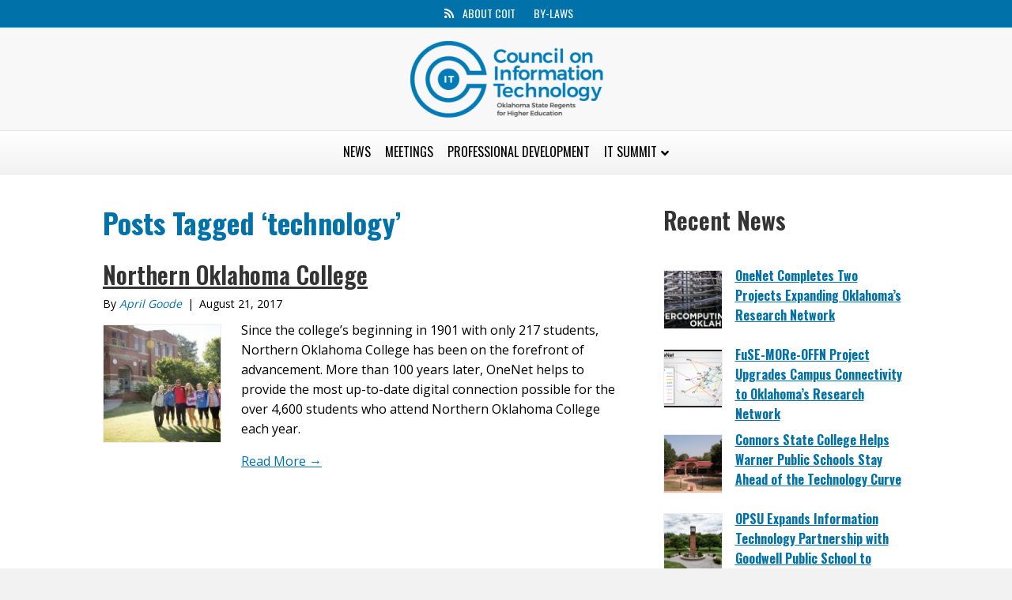

--- FILE ---
content_type: text/html; charset=UTF-8
request_url: https://coit.onenet.net/tag/technology/
body_size: 51651
content:
<!DOCTYPE html>
<html lang="en-US">
<head>
<meta charset="UTF-8" />
<meta name='viewport' content='width=device-width, initial-scale=1.0' />
<meta http-equiv='X-UA-Compatible' content='IE=edge' />
<link rel="profile" href="https://gmpg.org/xfn/11" />
<title>technology &#8211; Council on Information Technology</title>
<meta name='robots' content='max-image-preview:large' />
<meta name="dlm-version" content="5.1.6"><link rel='dns-prefetch' href='//fonts.googleapis.com' />
<link href='https://fonts.gstatic.com' crossorigin rel='preconnect' />
<link rel="alternate" type="application/rss+xml" title="Council on Information Technology &raquo; Feed" href="https://coit.onenet.net/feed/" />
<link rel="alternate" type="application/rss+xml" title="Council on Information Technology &raquo; Comments Feed" href="https://coit.onenet.net/comments/feed/" />
<link rel="alternate" type="application/rss+xml" title="Council on Information Technology &raquo; technology Tag Feed" href="https://coit.onenet.net/tag/technology/feed/" />
<link rel="preload" href="https://coit.onenet.net/wp-content/plugins/bb-plugin/fonts/fontawesome/5.15.4/webfonts/fa-solid-900.woff2" as="font" type="font/woff2" crossorigin="anonymous">
<link rel="preload" href="https://coit.onenet.net/wp-content/plugins/bb-plugin/fonts/fontawesome/5.15.4/webfonts/fa-regular-400.woff2" as="font" type="font/woff2" crossorigin="anonymous">
<style id='wp-img-auto-sizes-contain-inline-css'>
img:is([sizes=auto i],[sizes^="auto," i]){contain-intrinsic-size:3000px 1500px}
/*# sourceURL=wp-img-auto-sizes-contain-inline-css */
</style>
<style id='wp-emoji-styles-inline-css'>

	img.wp-smiley, img.emoji {
		display: inline !important;
		border: none !important;
		box-shadow: none !important;
		height: 1em !important;
		width: 1em !important;
		margin: 0 0.07em !important;
		vertical-align: -0.1em !important;
		background: none !important;
		padding: 0 !important;
	}
/*# sourceURL=wp-emoji-styles-inline-css */
</style>
<style id='wp-block-library-inline-css'>
:root{--wp-block-synced-color:#7a00df;--wp-block-synced-color--rgb:122,0,223;--wp-bound-block-color:var(--wp-block-synced-color);--wp-editor-canvas-background:#ddd;--wp-admin-theme-color:#007cba;--wp-admin-theme-color--rgb:0,124,186;--wp-admin-theme-color-darker-10:#006ba1;--wp-admin-theme-color-darker-10--rgb:0,107,160.5;--wp-admin-theme-color-darker-20:#005a87;--wp-admin-theme-color-darker-20--rgb:0,90,135;--wp-admin-border-width-focus:2px}@media (min-resolution:192dpi){:root{--wp-admin-border-width-focus:1.5px}}.wp-element-button{cursor:pointer}:root .has-very-light-gray-background-color{background-color:#eee}:root .has-very-dark-gray-background-color{background-color:#313131}:root .has-very-light-gray-color{color:#eee}:root .has-very-dark-gray-color{color:#313131}:root .has-vivid-green-cyan-to-vivid-cyan-blue-gradient-background{background:linear-gradient(135deg,#00d084,#0693e3)}:root .has-purple-crush-gradient-background{background:linear-gradient(135deg,#34e2e4,#4721fb 50%,#ab1dfe)}:root .has-hazy-dawn-gradient-background{background:linear-gradient(135deg,#faaca8,#dad0ec)}:root .has-subdued-olive-gradient-background{background:linear-gradient(135deg,#fafae1,#67a671)}:root .has-atomic-cream-gradient-background{background:linear-gradient(135deg,#fdd79a,#004a59)}:root .has-nightshade-gradient-background{background:linear-gradient(135deg,#330968,#31cdcf)}:root .has-midnight-gradient-background{background:linear-gradient(135deg,#020381,#2874fc)}:root{--wp--preset--font-size--normal:16px;--wp--preset--font-size--huge:42px}.has-regular-font-size{font-size:1em}.has-larger-font-size{font-size:2.625em}.has-normal-font-size{font-size:var(--wp--preset--font-size--normal)}.has-huge-font-size{font-size:var(--wp--preset--font-size--huge)}.has-text-align-center{text-align:center}.has-text-align-left{text-align:left}.has-text-align-right{text-align:right}.has-fit-text{white-space:nowrap!important}#end-resizable-editor-section{display:none}.aligncenter{clear:both}.items-justified-left{justify-content:flex-start}.items-justified-center{justify-content:center}.items-justified-right{justify-content:flex-end}.items-justified-space-between{justify-content:space-between}.screen-reader-text{border:0;clip-path:inset(50%);height:1px;margin:-1px;overflow:hidden;padding:0;position:absolute;width:1px;word-wrap:normal!important}.screen-reader-text:focus{background-color:#ddd;clip-path:none;color:#444;display:block;font-size:1em;height:auto;left:5px;line-height:normal;padding:15px 23px 14px;text-decoration:none;top:5px;width:auto;z-index:100000}html :where(.has-border-color){border-style:solid}html :where([style*=border-top-color]){border-top-style:solid}html :where([style*=border-right-color]){border-right-style:solid}html :where([style*=border-bottom-color]){border-bottom-style:solid}html :where([style*=border-left-color]){border-left-style:solid}html :where([style*=border-width]){border-style:solid}html :where([style*=border-top-width]){border-top-style:solid}html :where([style*=border-right-width]){border-right-style:solid}html :where([style*=border-bottom-width]){border-bottom-style:solid}html :where([style*=border-left-width]){border-left-style:solid}html :where(img[class*=wp-image-]){height:auto;max-width:100%}:where(figure){margin:0 0 1em}html :where(.is-position-sticky){--wp-admin--admin-bar--position-offset:var(--wp-admin--admin-bar--height,0px)}@media screen and (max-width:600px){html :where(.is-position-sticky){--wp-admin--admin-bar--position-offset:0px}}

/*# sourceURL=wp-block-library-inline-css */
</style><style id='wp-block-heading-inline-css'>
h1:where(.wp-block-heading).has-background,h2:where(.wp-block-heading).has-background,h3:where(.wp-block-heading).has-background,h4:where(.wp-block-heading).has-background,h5:where(.wp-block-heading).has-background,h6:where(.wp-block-heading).has-background{padding:1.25em 2.375em}h1.has-text-align-left[style*=writing-mode]:where([style*=vertical-lr]),h1.has-text-align-right[style*=writing-mode]:where([style*=vertical-rl]),h2.has-text-align-left[style*=writing-mode]:where([style*=vertical-lr]),h2.has-text-align-right[style*=writing-mode]:where([style*=vertical-rl]),h3.has-text-align-left[style*=writing-mode]:where([style*=vertical-lr]),h3.has-text-align-right[style*=writing-mode]:where([style*=vertical-rl]),h4.has-text-align-left[style*=writing-mode]:where([style*=vertical-lr]),h4.has-text-align-right[style*=writing-mode]:where([style*=vertical-rl]),h5.has-text-align-left[style*=writing-mode]:where([style*=vertical-lr]),h5.has-text-align-right[style*=writing-mode]:where([style*=vertical-rl]),h6.has-text-align-left[style*=writing-mode]:where([style*=vertical-lr]),h6.has-text-align-right[style*=writing-mode]:where([style*=vertical-rl]){rotate:180deg}
/*# sourceURL=https://coit.onenet.net/wp-includes/blocks/heading/style.min.css */
</style>
<style id='wp-block-latest-posts-inline-css'>
.wp-block-latest-posts{box-sizing:border-box}.wp-block-latest-posts.alignleft{margin-right:2em}.wp-block-latest-posts.alignright{margin-left:2em}.wp-block-latest-posts.wp-block-latest-posts__list{list-style:none}.wp-block-latest-posts.wp-block-latest-posts__list li{clear:both;overflow-wrap:break-word}.wp-block-latest-posts.is-grid{display:flex;flex-wrap:wrap}.wp-block-latest-posts.is-grid li{margin:0 1.25em 1.25em 0;width:100%}@media (min-width:600px){.wp-block-latest-posts.columns-2 li{width:calc(50% - .625em)}.wp-block-latest-posts.columns-2 li:nth-child(2n){margin-right:0}.wp-block-latest-posts.columns-3 li{width:calc(33.33333% - .83333em)}.wp-block-latest-posts.columns-3 li:nth-child(3n){margin-right:0}.wp-block-latest-posts.columns-4 li{width:calc(25% - .9375em)}.wp-block-latest-posts.columns-4 li:nth-child(4n){margin-right:0}.wp-block-latest-posts.columns-5 li{width:calc(20% - 1em)}.wp-block-latest-posts.columns-5 li:nth-child(5n){margin-right:0}.wp-block-latest-posts.columns-6 li{width:calc(16.66667% - 1.04167em)}.wp-block-latest-posts.columns-6 li:nth-child(6n){margin-right:0}}:root :where(.wp-block-latest-posts.is-grid){padding:0}:root :where(.wp-block-latest-posts.wp-block-latest-posts__list){padding-left:0}.wp-block-latest-posts__post-author,.wp-block-latest-posts__post-date{display:block;font-size:.8125em}.wp-block-latest-posts__post-excerpt,.wp-block-latest-posts__post-full-content{margin-bottom:1em;margin-top:.5em}.wp-block-latest-posts__featured-image a{display:inline-block}.wp-block-latest-posts__featured-image img{height:auto;max-width:100%;width:auto}.wp-block-latest-posts__featured-image.alignleft{float:left;margin-right:1em}.wp-block-latest-posts__featured-image.alignright{float:right;margin-left:1em}.wp-block-latest-posts__featured-image.aligncenter{margin-bottom:1em;text-align:center}
/*# sourceURL=https://coit.onenet.net/wp-includes/blocks/latest-posts/style.min.css */
</style>
<style id='wp-block-loginout-inline-css'>
.wp-block-loginout{box-sizing:border-box}
/*# sourceURL=https://coit.onenet.net/wp-includes/blocks/loginout/style.min.css */
</style>
<style id='global-styles-inline-css'>
:root{--wp--preset--aspect-ratio--square: 1;--wp--preset--aspect-ratio--4-3: 4/3;--wp--preset--aspect-ratio--3-4: 3/4;--wp--preset--aspect-ratio--3-2: 3/2;--wp--preset--aspect-ratio--2-3: 2/3;--wp--preset--aspect-ratio--16-9: 16/9;--wp--preset--aspect-ratio--9-16: 9/16;--wp--preset--color--black: #000000;--wp--preset--color--cyan-bluish-gray: #abb8c3;--wp--preset--color--white: #ffffff;--wp--preset--color--pale-pink: #f78da7;--wp--preset--color--vivid-red: #cf2e2e;--wp--preset--color--luminous-vivid-orange: #ff6900;--wp--preset--color--luminous-vivid-amber: #fcb900;--wp--preset--color--light-green-cyan: #7bdcb5;--wp--preset--color--vivid-green-cyan: #00d084;--wp--preset--color--pale-cyan-blue: #8ed1fc;--wp--preset--color--vivid-cyan-blue: #0693e3;--wp--preset--color--vivid-purple: #9b51e0;--wp--preset--color--fl-heading-text: #333333;--wp--preset--color--fl-body-bg: #f2f2f2;--wp--preset--color--fl-body-text: #000000;--wp--preset--color--fl-accent: #0072a9;--wp--preset--color--fl-accent-hover: #96281b;--wp--preset--color--fl-topbar-bg: #0072a9;--wp--preset--color--fl-topbar-text: #eeeeee;--wp--preset--color--fl-topbar-link: #ffffff;--wp--preset--color--fl-topbar-hover: #eeeeee;--wp--preset--color--fl-header-bg: #f8f8f8;--wp--preset--color--fl-header-text: #0072a9;--wp--preset--color--fl-header-link: #0072a9;--wp--preset--color--fl-header-hover: #0072a9;--wp--preset--color--fl-nav-bg: #ffffff;--wp--preset--color--fl-nav-link: #000000;--wp--preset--color--fl-nav-hover: #96281b;--wp--preset--color--fl-content-bg: #ffffff;--wp--preset--color--fl-footer-widgets-bg: #f8f8f8;--wp--preset--color--fl-footer-widgets-text: #000000;--wp--preset--color--fl-footer-widgets-link: #0072a9;--wp--preset--color--fl-footer-widgets-hover: #96281b;--wp--preset--color--fl-footer-bg: #0072a9;--wp--preset--color--fl-footer-text: #eeeeee;--wp--preset--color--fl-footer-link: #ffffff;--wp--preset--color--fl-footer-hover: #eeeeee;--wp--preset--color--primary: #0072a9;--wp--preset--color--secondary: #96281b;--wp--preset--color--off-white: #f2f2f2;--wp--preset--color--dark-gray: #333333;--wp--preset--gradient--vivid-cyan-blue-to-vivid-purple: linear-gradient(135deg,rgb(6,147,227) 0%,rgb(155,81,224) 100%);--wp--preset--gradient--light-green-cyan-to-vivid-green-cyan: linear-gradient(135deg,rgb(122,220,180) 0%,rgb(0,208,130) 100%);--wp--preset--gradient--luminous-vivid-amber-to-luminous-vivid-orange: linear-gradient(135deg,rgb(252,185,0) 0%,rgb(255,105,0) 100%);--wp--preset--gradient--luminous-vivid-orange-to-vivid-red: linear-gradient(135deg,rgb(255,105,0) 0%,rgb(207,46,46) 100%);--wp--preset--gradient--very-light-gray-to-cyan-bluish-gray: linear-gradient(135deg,rgb(238,238,238) 0%,rgb(169,184,195) 100%);--wp--preset--gradient--cool-to-warm-spectrum: linear-gradient(135deg,rgb(74,234,220) 0%,rgb(151,120,209) 20%,rgb(207,42,186) 40%,rgb(238,44,130) 60%,rgb(251,105,98) 80%,rgb(254,248,76) 100%);--wp--preset--gradient--blush-light-purple: linear-gradient(135deg,rgb(255,206,236) 0%,rgb(152,150,240) 100%);--wp--preset--gradient--blush-bordeaux: linear-gradient(135deg,rgb(254,205,165) 0%,rgb(254,45,45) 50%,rgb(107,0,62) 100%);--wp--preset--gradient--luminous-dusk: linear-gradient(135deg,rgb(255,203,112) 0%,rgb(199,81,192) 50%,rgb(65,88,208) 100%);--wp--preset--gradient--pale-ocean: linear-gradient(135deg,rgb(255,245,203) 0%,rgb(182,227,212) 50%,rgb(51,167,181) 100%);--wp--preset--gradient--electric-grass: linear-gradient(135deg,rgb(202,248,128) 0%,rgb(113,206,126) 100%);--wp--preset--gradient--midnight: linear-gradient(135deg,rgb(2,3,129) 0%,rgb(40,116,252) 100%);--wp--preset--font-size--small: 13px;--wp--preset--font-size--medium: 20px;--wp--preset--font-size--large: 36px;--wp--preset--font-size--x-large: 42px;--wp--preset--spacing--20: 0.44rem;--wp--preset--spacing--30: 0.67rem;--wp--preset--spacing--40: 1rem;--wp--preset--spacing--50: 1.5rem;--wp--preset--spacing--60: 2.25rem;--wp--preset--spacing--70: 3.38rem;--wp--preset--spacing--80: 5.06rem;--wp--preset--shadow--natural: 6px 6px 9px rgba(0, 0, 0, 0.2);--wp--preset--shadow--deep: 12px 12px 50px rgba(0, 0, 0, 0.4);--wp--preset--shadow--sharp: 6px 6px 0px rgba(0, 0, 0, 0.2);--wp--preset--shadow--outlined: 6px 6px 0px -3px rgb(255, 255, 255), 6px 6px rgb(0, 0, 0);--wp--preset--shadow--crisp: 6px 6px 0px rgb(0, 0, 0);}:where(.is-layout-flex){gap: 0.5em;}:where(.is-layout-grid){gap: 0.5em;}body .is-layout-flex{display: flex;}.is-layout-flex{flex-wrap: wrap;align-items: center;}.is-layout-flex > :is(*, div){margin: 0;}body .is-layout-grid{display: grid;}.is-layout-grid > :is(*, div){margin: 0;}:where(.wp-block-columns.is-layout-flex){gap: 2em;}:where(.wp-block-columns.is-layout-grid){gap: 2em;}:where(.wp-block-post-template.is-layout-flex){gap: 1.25em;}:where(.wp-block-post-template.is-layout-grid){gap: 1.25em;}.has-black-color{color: var(--wp--preset--color--black) !important;}.has-cyan-bluish-gray-color{color: var(--wp--preset--color--cyan-bluish-gray) !important;}.has-white-color{color: var(--wp--preset--color--white) !important;}.has-pale-pink-color{color: var(--wp--preset--color--pale-pink) !important;}.has-vivid-red-color{color: var(--wp--preset--color--vivid-red) !important;}.has-luminous-vivid-orange-color{color: var(--wp--preset--color--luminous-vivid-orange) !important;}.has-luminous-vivid-amber-color{color: var(--wp--preset--color--luminous-vivid-amber) !important;}.has-light-green-cyan-color{color: var(--wp--preset--color--light-green-cyan) !important;}.has-vivid-green-cyan-color{color: var(--wp--preset--color--vivid-green-cyan) !important;}.has-pale-cyan-blue-color{color: var(--wp--preset--color--pale-cyan-blue) !important;}.has-vivid-cyan-blue-color{color: var(--wp--preset--color--vivid-cyan-blue) !important;}.has-vivid-purple-color{color: var(--wp--preset--color--vivid-purple) !important;}.has-black-background-color{background-color: var(--wp--preset--color--black) !important;}.has-cyan-bluish-gray-background-color{background-color: var(--wp--preset--color--cyan-bluish-gray) !important;}.has-white-background-color{background-color: var(--wp--preset--color--white) !important;}.has-pale-pink-background-color{background-color: var(--wp--preset--color--pale-pink) !important;}.has-vivid-red-background-color{background-color: var(--wp--preset--color--vivid-red) !important;}.has-luminous-vivid-orange-background-color{background-color: var(--wp--preset--color--luminous-vivid-orange) !important;}.has-luminous-vivid-amber-background-color{background-color: var(--wp--preset--color--luminous-vivid-amber) !important;}.has-light-green-cyan-background-color{background-color: var(--wp--preset--color--light-green-cyan) !important;}.has-vivid-green-cyan-background-color{background-color: var(--wp--preset--color--vivid-green-cyan) !important;}.has-pale-cyan-blue-background-color{background-color: var(--wp--preset--color--pale-cyan-blue) !important;}.has-vivid-cyan-blue-background-color{background-color: var(--wp--preset--color--vivid-cyan-blue) !important;}.has-vivid-purple-background-color{background-color: var(--wp--preset--color--vivid-purple) !important;}.has-black-border-color{border-color: var(--wp--preset--color--black) !important;}.has-cyan-bluish-gray-border-color{border-color: var(--wp--preset--color--cyan-bluish-gray) !important;}.has-white-border-color{border-color: var(--wp--preset--color--white) !important;}.has-pale-pink-border-color{border-color: var(--wp--preset--color--pale-pink) !important;}.has-vivid-red-border-color{border-color: var(--wp--preset--color--vivid-red) !important;}.has-luminous-vivid-orange-border-color{border-color: var(--wp--preset--color--luminous-vivid-orange) !important;}.has-luminous-vivid-amber-border-color{border-color: var(--wp--preset--color--luminous-vivid-amber) !important;}.has-light-green-cyan-border-color{border-color: var(--wp--preset--color--light-green-cyan) !important;}.has-vivid-green-cyan-border-color{border-color: var(--wp--preset--color--vivid-green-cyan) !important;}.has-pale-cyan-blue-border-color{border-color: var(--wp--preset--color--pale-cyan-blue) !important;}.has-vivid-cyan-blue-border-color{border-color: var(--wp--preset--color--vivid-cyan-blue) !important;}.has-vivid-purple-border-color{border-color: var(--wp--preset--color--vivid-purple) !important;}.has-vivid-cyan-blue-to-vivid-purple-gradient-background{background: var(--wp--preset--gradient--vivid-cyan-blue-to-vivid-purple) !important;}.has-light-green-cyan-to-vivid-green-cyan-gradient-background{background: var(--wp--preset--gradient--light-green-cyan-to-vivid-green-cyan) !important;}.has-luminous-vivid-amber-to-luminous-vivid-orange-gradient-background{background: var(--wp--preset--gradient--luminous-vivid-amber-to-luminous-vivid-orange) !important;}.has-luminous-vivid-orange-to-vivid-red-gradient-background{background: var(--wp--preset--gradient--luminous-vivid-orange-to-vivid-red) !important;}.has-very-light-gray-to-cyan-bluish-gray-gradient-background{background: var(--wp--preset--gradient--very-light-gray-to-cyan-bluish-gray) !important;}.has-cool-to-warm-spectrum-gradient-background{background: var(--wp--preset--gradient--cool-to-warm-spectrum) !important;}.has-blush-light-purple-gradient-background{background: var(--wp--preset--gradient--blush-light-purple) !important;}.has-blush-bordeaux-gradient-background{background: var(--wp--preset--gradient--blush-bordeaux) !important;}.has-luminous-dusk-gradient-background{background: var(--wp--preset--gradient--luminous-dusk) !important;}.has-pale-ocean-gradient-background{background: var(--wp--preset--gradient--pale-ocean) !important;}.has-electric-grass-gradient-background{background: var(--wp--preset--gradient--electric-grass) !important;}.has-midnight-gradient-background{background: var(--wp--preset--gradient--midnight) !important;}.has-small-font-size{font-size: var(--wp--preset--font-size--small) !important;}.has-medium-font-size{font-size: var(--wp--preset--font-size--medium) !important;}.has-large-font-size{font-size: var(--wp--preset--font-size--large) !important;}.has-x-large-font-size{font-size: var(--wp--preset--font-size--x-large) !important;}
/*# sourceURL=global-styles-inline-css */
</style>

<style id='classic-theme-styles-inline-css'>
/*! This file is auto-generated */
.wp-block-button__link{color:#fff;background-color:#32373c;border-radius:9999px;box-shadow:none;text-decoration:none;padding:calc(.667em + 2px) calc(1.333em + 2px);font-size:1.125em}.wp-block-file__button{background:#32373c;color:#fff;text-decoration:none}
/*# sourceURL=/wp-includes/css/classic-themes.min.css */
</style>
<link rel='stylesheet' id='font-awesome-5-css' href='https://coit.onenet.net/wp-content/plugins/bb-plugin/fonts/fontawesome/5.15.4/css/all.min.css?ver=2.10.0.5' media='all' />
<link rel='stylesheet' id='fl-builder-layout-bundle-67db9c969a7fc0216be9386d9ba37ae3-css' href='https://coit.onenet.net/wp-content/uploads/bb-plugin/cache/67db9c969a7fc0216be9386d9ba37ae3-layout-bundle.css?ver=2.10.0.5-1.5.2.1' media='all' />
<link rel='stylesheet' id='jquery-magnificpopup-css' href='https://coit.onenet.net/wp-content/plugins/bb-plugin/css/jquery.magnificpopup.min.css?ver=2.10.0.5' media='all' />
<link rel='stylesheet' id='bootstrap-4-css' href='https://coit.onenet.net/wp-content/themes/bb-theme/css/bootstrap-4.min.css?ver=1.7.19.1' media='all' />
<link rel='stylesheet' id='fl-automator-skin-css' href='https://coit.onenet.net/wp-content/uploads/bb-theme/skin-6938a8d90b965.css?ver=1.7.19.1' media='all' />
<link rel='stylesheet' id='fl-child-theme-css' href='https://coit.onenet.net/wp-content/themes/bb-theme-child/style.css?ver=1.0' media='all' />
<link rel='stylesheet' id='fl-builder-google-fonts-1b96e360576ab5c79f3c494abeb96b84-css' href='//fonts.googleapis.com/css?family=Open+Sans%3A400%2C300%2C700%7COswald%3A700%2C400%2C600%2C500&#038;ver=e78275484b327c08abca6f11a6c93577' media='all' />
<script src="https://coit.onenet.net/wp-includes/js/jquery/jquery.min.js?ver=3.7.1" id="jquery-core-js"></script>
<script src="https://coit.onenet.net/wp-includes/js/jquery/jquery-migrate.min.js?ver=3.4.1" id="jquery-migrate-js"></script>
<script src="https://coit.onenet.net/wp-content/themes/bb-theme-child/js/theme.js?ver=1.0" id="fl-child-theme-js"></script>
<link rel="https://api.w.org/" href="https://coit.onenet.net/wp-json/" /><link rel="alternate" title="JSON" type="application/json" href="https://coit.onenet.net/wp-json/wp/v2/tags/7" /><link rel="EditURI" type="application/rsd+xml" title="RSD" href="https://coit.onenet.net/xmlrpc.php?rsd" />

<link rel="icon" href="https://coit.onenet.net/wp-content/uploads/2019/08/cropped-CoIT-Logo-RGB-2-color-01-e1565110768640-32x32.png" sizes="32x32" />
<link rel="icon" href="https://coit.onenet.net/wp-content/uploads/2019/08/cropped-CoIT-Logo-RGB-2-color-01-e1565110768640-192x192.png" sizes="192x192" />
<link rel="apple-touch-icon" href="https://coit.onenet.net/wp-content/uploads/2019/08/cropped-CoIT-Logo-RGB-2-color-01-e1565110768640-180x180.png" />
<meta name="msapplication-TileImage" content="https://coit.onenet.net/wp-content/uploads/2019/08/cropped-CoIT-Logo-RGB-2-color-01-e1565110768640-270x270.png" />
		<style id="wp-custom-css">
			
/* ==========================
 * Page Title
 * ==========================
 */
/* Page title on Home page */
.home .fl-post-header {
	display: none;
}

/* ==========================
 * GLOBAL HEADER
 * ==========================
 */

/* Top bar*/
.fl-page-bar-nav {
	font-family: 'Oswald';	
	font-size: 14px;
	text-transform: uppercase;
}

/* Mobile menu tggle */
.btn-full .fl-menu-mobile-toggle {
    width: 100%;
}

/* ==========================
 * GLOBAL FOOTER
 * ==========================
 */

/* Align footer content for breakpoints */

@media (max-width: 767px) {
	.menu-footer-menu-container,
	.footer-logo {
		text-align: center;
	}
}
@media (min-width: 768px) {
	.widget_nav_menu{	
		margin: 30px 0;
	}
	.menu-footer-menu-container {
		text-align: right;
	}
}  
/* Inline Footer Menu */
.menu-footer-menu-container ul li {	
	display: inline-block;
	padding: 5px 5px;
	font-family: 'Oswald';	
	font-size: 14px;
	text-transform: uppercase;
}
.menu-footer-menu-container ul li a,
.menu-footer-menu-container ul li a:hover{
	text-decoration: none;
}  


/* =========================
 * LINKS
 * ==========================
 */

/* Add default underlines to Page Builder and BB theme link text */
.fl-builder a, 
.fl-builder a:hover, 
a, 
a:hover {
  text-decoration: underline;
}
/* Remove underlines from nav menu links */
nav li a {
  text-decoration: none !important;
}
/* Remove underlines from header logo area text */
.fl-page-header-logo a {
    text-decoration: none;
}
/* Remove underlines from buttons */
button a, button a:hover {
  text-decoration: none;
}

/* ==========================
 * SIDEBAR
 * ==========================
 */

.fl-sidebar {
	padding: 0 20px;
}

/* Recent Posts*/
.widget_recent_entries {
	line-height: 1.5em !important;	
}
a.wp-block-latest-posts__post-title {
	font-family: 'Oswald';
	font-size: 16;
	font-weight:bold;
}

/* Remove divider line on pages with sidebar */
.fl-content-left, .fl-content-right {
	border: none;
}

/* Search */
input[type=search] {
	width: 66.6%;
	float: left;
	margin-right: 10px;

}







/* ==========================
 * IMAGES
 * ==========================
 */

/* Post Images */
.wp-post-image {
	box-sizing: border-box;
	border: 1px solid #eeeeee
}



/* ==========================
 * MAIN CONTENT CONTAINER
 * ==========================
 */

/* Left content margin fix on BB activated pages */
@media (min-width: 768px)  {
	.fl-builder .fl-content-left .fl-builder-content,
.fl-builder .fl-content-right .fl-builder-content {
  	margin: -40px;
	}
	.single-post.fl-builder .fl-builder-content {
		margin: -60px;
	}
}
@media (max-width: 767px)  {
	.fl-builder .fl-content-left .fl-builder-content,
.fl-builder .fl-content-right .fl-builder-content {
  	margin: -20px;
	}
	.single-post.fl-builder .fl-builder-content {
		margin: -30px;
	}
}


/* ==========================
 * ARCHIVE FEEDS
 * ==========================
 */

/* Archive Feed Titles */
.fl-archive .fl-archive-title  {
	font-size: 36px !important;
	margin-top: 0px;
	margin-bottom: 20px;
	border: none;
}

/* Archive Feed */
.fl-archive .fl-post {
	border-bottom: none;
	padding: 0;
}

/* Posts Header in Archive Feed */
.fl-archive .fl-post-header {
	margin-bottom: 5px;
}

/* Posts Meta in Archive Feed */
.fl-archive .fl-post-meta {
	font-size: 14px;
}
.fl-archive .fl-post-meta a {
	text-decoration: none;
	font-style: italic;
}

/* Posts in Archive Feed */
.fl-archive .fl-post-image-beside-wrap {
	margin: 0;
	padding: 5px 0 0 0;
}

/* Post Image in Archive Feed*/
.fl-archive .fl-post-image-beside {
	margin-top: 5px;
	margin-left: 0;
	padding: 0;
}

/* Alternate padding for mobile view */
@media only screen and (max-width: 766px) {
.fl-post .fl-post-image-beside, .fl-post .fl-post-content-beside {
	padding: 0px 0px; }
	
.fl-post-content-beside {
  margin: 0px; }
	
.fl-post-feed-image-beside-content .fl-post-feed-text {
    padding: 0px !important;
}
}


		</style>
		</head>
<body class="archive tag tag-technology tag-7 wp-theme-bb-theme wp-child-theme-bb-theme-child fl-builder-2-10-0-5 fl-themer-1-5-2-1 fl-theme-1-7-19-1 fl-no-js fl-theme-builder-footer fl-theme-builder-footer-footer fl-framework-bootstrap-4 fl-preset-default fl-full-width fl-submenu-indicator fl-submenu-toggle fl-nav-collapse-menu" itemscope="itemscope" itemtype="https://schema.org/WebPage">
<a aria-label="Skip to content" class="fl-screen-reader-text" href="#fl-main-content">Skip to content</a><div class="fl-page">
	<div class="fl-page-bar">
	<div class="fl-page-bar-container container">
		<div class="fl-page-bar-row row">
			<div class="col-lg-12 text-center clearfix">	<div class="fl-social-icons">
	<a href="https://coit.onenet.net/feed/" target="_self" rel="noopener noreferrer"><span class="sr-only">Rss</span><i aria-hidden="true" class="fas fa-rss mono"></i></a></div>
		<nav class="top-bar-nav" aria-label="Top Bar Menu" itemscope="itemscope" itemtype="https://schema.org/SiteNavigationElement"			role="navigation">
			<ul id="menu-topbar" class="fl-page-bar-nav nav navbar-nav menu"><li id="menu-item-2700" class="menu-item menu-item-type-post_type menu-item-object-page menu-item-2700 nav-item"><a href="https://coit.onenet.net/about/" class="nav-link">About CoIT</a></li>
<li id="menu-item-2701" class="menu-item menu-item-type-post_type menu-item-object-page menu-item-2701 nav-item"><a href="https://coit.onenet.net/about/by-laws/" class="nav-link">By-Laws</a></li>
</ul></nav></div>					</div>
	</div>
</div><!-- .fl-page-bar -->
<header class="fl-page-header fl-page-header-primary fl-page-nav-centered fl-page-nav-toggle-button fl-page-nav-toggle-visible-mobile" itemscope="itemscope" itemtype="https://schema.org/WPHeader"  role="banner">
	<div class="fl-page-header-wrap">
		<div class="fl-page-header-container container">
			<div class="fl-page-header-row row">
				<div class="col-lg-12 fl-page-header-logo-col">
					<div class="fl-page-header-logo" itemscope="itemscope" itemtype="https://schema.org/Organization">
						<a href="https://coit.onenet.net/" itemprop="url"><img class="fl-logo-img" loading="false" data-no-lazy="1"   itemscope itemtype="https://schema.org/ImageObject" src="https://coit.onenet.net/wp-content/uploads/2019/08/CoIT-Logo-RGB-2-color-01-e1565110768640.png" data-retina="" title="" width="247" data-width="247" height="100" data-height="100" alt="Council on Information Technology" /><meta itemprop="name" content="Council on Information Technology" /></a>
											</div>
				</div>
			</div>
		</div>
	</div>
	<div class="fl-page-nav-wrap">
		<div class="fl-page-nav-container container">
			<nav class="fl-page-nav fl-nav navbar navbar-default navbar-expand-md" aria-label="Header Menu" itemscope="itemscope" itemtype="https://schema.org/SiteNavigationElement" role="navigation">
				<button type="button" class="navbar-toggle navbar-toggler" data-toggle="collapse" data-target=".fl-page-nav-collapse">
					<span>Menu</span>
				</button>
				<div class="fl-page-nav-collapse collapse navbar-collapse">
					<ul id="menu-main-menu" class="nav navbar-nav menu fl-theme-menu"><li id="menu-item-695" class="menu-item menu-item-type-taxonomy menu-item-object-category menu-item-695 nav-item"><a href="https://coit.onenet.net/category/success-stories/" class="nav-link">News</a></li>
<li id="menu-item-87" class="menu-item menu-item-type-custom menu-item-object-custom menu-item-87 nav-item"><a href="https://coit.onenet.net/meetings/" class="nav-link">Meetings</a></li>
<li id="menu-item-2474" class="menu-item menu-item-type-post_type menu-item-object-page menu-item-2474 nav-item"><a href="https://coit.onenet.net/professional-development/" class="nav-link">Professional Development</a></li>
<li id="menu-item-2699" class="menu-item menu-item-type-custom menu-item-object-custom menu-item-has-children menu-item-2699 nav-item"><a href="#" class="nav-link">IT Summit</a><div class="fl-submenu-icon-wrap"><span class="fl-submenu-toggle-icon"></span></div>
<ul class="sub-menu">
	<li id="menu-item-4128" class="menu-item menu-item-type-post_type menu-item-object-page menu-item-4128 nav-item"><a href="https://coit.onenet.net/2026-it-summit/" class="nav-link">2026 IT Summit</a></li>
	<li id="menu-item-3791" class="menu-item menu-item-type-post_type menu-item-object-page menu-item-3791 nav-item"><a href="https://coit.onenet.net/?page_id=3786" class="nav-link">2025 IT Summit</a></li>
	<li id="menu-item-3425" class="menu-item menu-item-type-post_type menu-item-object-page menu-item-3425 nav-item"><a href="https://coit.onenet.net/?page_id=3421" class="nav-link">2024 IT Summit</a></li>
</ul>
</li>
</ul>				</div>
			</nav>
		</div>
	</div>
</header><!-- .fl-page-header -->
	<div id="maincontent" class="fl-page-content" itemprop="mainContentOfPage">

		
<div class="fl-archive container">
	<div class="row">

		
		<div class="fl-content fl-content-left col-lg-8" itemscope="itemscope" itemtype="https://schema.org/Blog">

			<header class="fl-archive-header" role="banner">
	<h1 class="fl-archive-title">Posts Tagged &#8216;technology&#8217;</h1>
</header>

			
									<article class="fl-post post-1928 post type-post status-publish format-standard has-post-thumbnail hentry category-archive category-success-stories tag-northern-oklahoma-college tag-oklahoma tag-onenet tag-technology" id="fl-post-1928" itemscope="itemscope" itemtype="https://schema.org/BlogPosting">

				
	<header class="fl-post-header">
		<h2 class="fl-post-title" itemprop="headline">
			<a href="https://coit.onenet.net/2017/08/northern-oklahoma-college/" rel="bookmark" title="Northern Oklahoma College">Northern Oklahoma College</a>
					</h2>
		<div class="fl-post-meta fl-post-meta-top"><span class="fl-post-author">By <a href="https://coit.onenet.net/author/agoode/"><span>April Goode</span></a></span><span class="fl-sep"> | </span><span class="fl-post-date">August 21, 2017</span></div><meta itemscope itemprop="mainEntityOfPage" itemtype="https://schema.org/WebPage" itemid="https://coit.onenet.net/2017/08/northern-oklahoma-college/" content="Northern Oklahoma College" /><meta itemprop="datePublished" content="2017-08-21" /><meta itemprop="dateModified" content="2025-12-02" /><div itemprop="publisher" itemscope itemtype="https://schema.org/Organization"><meta itemprop="name" content="Council on Information Technology"><div itemprop="logo" itemscope itemtype="https://schema.org/ImageObject"><meta itemprop="url" content="https://coit.onenet.net/wp-content/uploads/2019/08/CoIT-Logo-RGB-2-color-01-e1565110768640.png"></div></div><div itemscope itemprop="author" itemtype="https://schema.org/Person"><meta itemprop="url" content="https://coit.onenet.net/author/agoode/" /><meta itemprop="name" content="April Goode" /></div><div itemscope itemprop="image" itemtype="https://schema.org/ImageObject"><meta itemprop="url" content="https://coit.onenet.net/wp-content/uploads/2017/08/NOC.jpg" /><meta itemprop="width" content="1024" /><meta itemprop="height" content="681" /></div><div itemprop="interactionStatistic" itemscope itemtype="https://schema.org/InteractionCounter"><meta itemprop="interactionType" content="https://schema.org/CommentAction" /><meta itemprop="userInteractionCount" content="0" /></div>	</header><!-- .fl-post-header -->

			
				<div class="row fl-post-image-beside-wrap">
			<div class="fl-post-image-beside">
				<div class="fl-post-thumb">
					<a href="https://coit.onenet.net/2017/08/northern-oklahoma-college/" rel="bookmark" title="Northern Oklahoma College">
						<img width="150" height="150" src="https://coit.onenet.net/wp-content/uploads/2017/08/NOC-150x150.jpg" class="attachment-thumbnail size-thumbnail wp-post-image" alt="Students in front of building" aria-label="Northern Oklahoma College" decoding="async" />					</a>
				</div>
			</div>
			<div class="fl-post-content-beside">
					<div class="fl-post-content clearfix" itemprop="text">
		<p>Since the college’s beginning in 1901 with only 217 students, Northern Oklahoma College has been on the forefront of advancement. More than 100 years later, OneNet helps to provide the most up-to-date digital connection possible for the over 4,600 students who attend Northern Oklahoma College each year.</p>
<a class="fl-post-more-link" href="https://coit.onenet.net/2017/08/northern-oklahoma-college/">Read More &rarr;</a>	</div><!-- .fl-post-content -->

					</div>
	</div>
	
</article>
<!-- .fl-post -->
				
				
			
		</div>

		<div class="fl-sidebar  fl-sidebar-right fl-sidebar-display-always col-md-custom" itemscope="itemscope" itemtype="https://schema.org/WPSideBar">
		<aside id="block-5" class="fl-widget widget_block">
<h2 class="wp-block-heading">Recent News</h2>
</aside><aside id="block-8" class="fl-widget widget_block widget_recent_entries"><ul class="wp-block-latest-posts__list wp-block-latest-posts"><li><div class="wp-block-latest-posts__featured-image alignleft"><img loading="lazy" decoding="async" width="150" height="150" src="https://coit.onenet.net/wp-content/uploads/2024/09/OFFNThumb2-150x150.jpg" class="attachment-thumbnail size-thumbnail wp-post-image" alt="Supercomputer - Text reads &quot;Supercomputing in Oklahoma&quot;" style="max-width:75px;max-height:75px;" /></div><a class="wp-block-latest-posts__post-title" href="https://coit.onenet.net/2025/11/onenet-completes-two-projects-expanding-oklahomas-research-network/">OneNet Completes Two Projects Expanding Oklahoma’s Research Network</a></li>
<li><div class="wp-block-latest-posts__featured-image alignleft"><img loading="lazy" decoding="async" width="150" height="150" src="https://coit.onenet.net/wp-content/uploads/2025/04/FuSE-MORe-OFFN-Black-Logo-9-26-24-150x150.png" class="attachment-thumbnail size-thumbnail wp-post-image" alt="FuSE-MORe-OFFN Map showing UCO and Langston&#039;s connections" style="max-width:75px;max-height:75px;" srcset="https://coit.onenet.net/wp-content/uploads/2025/04/FuSE-MORe-OFFN-Black-Logo-9-26-24-150x150.png 150w, https://coit.onenet.net/wp-content/uploads/2025/04/FuSE-MORe-OFFN-Black-Logo-9-26-24-300x300.png 300w, https://coit.onenet.net/wp-content/uploads/2025/04/FuSE-MORe-OFFN-Black-Logo-9-26-24-400x400.png 400w, https://coit.onenet.net/wp-content/uploads/2025/04/FuSE-MORe-OFFN-Black-Logo-9-26-24-600x600.png 600w" sizes="auto, (max-width: 150px) 100vw, 150px" /></div><a class="wp-block-latest-posts__post-title" href="https://coit.onenet.net/2025/04/fuse-more-offn-project-upgrades-campus-connectivity-to-oklahomas-research-network/">FuSE-MORe-OFFN Project Upgrades Campus Connectivity to Oklahoma’s Research Network</a></li>
<li><div class="wp-block-latest-posts__featured-image alignleft"><img loading="lazy" decoding="async" width="150" height="150" src="https://coit.onenet.net/wp-content/uploads/2025/01/CowboySquare_Drone-150x150.png" class="attachment-thumbnail size-thumbnail wp-post-image" alt="Cowboy Square building at Connors State College." style="max-width:75px;max-height:75px;" srcset="https://coit.onenet.net/wp-content/uploads/2025/01/CowboySquare_Drone-150x150.png 150w, https://coit.onenet.net/wp-content/uploads/2025/01/CowboySquare_Drone-300x300.png 300w, https://coit.onenet.net/wp-content/uploads/2025/01/CowboySquare_Drone-400x400.png 400w, https://coit.onenet.net/wp-content/uploads/2025/01/CowboySquare_Drone-600x600.png 600w" sizes="auto, (max-width: 150px) 100vw, 150px" /></div><a class="wp-block-latest-posts__post-title" href="https://coit.onenet.net/2025/01/connors-state-college-helps-warner-public-schools-stay-ahead-of-the-technology-curve/">Connors State College Helps Warner Public Schools Stay Ahead of the Technology Curve</a></li>
<li><div class="wp-block-latest-posts__featured-image alignleft"><img loading="lazy" decoding="async" width="150" height="150" src="https://coit.onenet.net/wp-content/uploads/2024/09/DJI_0122-3-150x150.jpg" class="attachment-thumbnail size-thumbnail wp-post-image" alt="Oklahoma Panhandle State University clock tower" style="max-width:75px;max-height:75px;" /></div><a class="wp-block-latest-posts__post-title" href="https://coit.onenet.net/2024/09/opsu-expands-information-technology-partnership-with-goodwell-public-school-to-enhance-digital-learning/">OPSU Expands Information Technology Partnership with Goodwell Public School to Enhance Digital Learning</a></li>
<li><div class="wp-block-latest-posts__featured-image alignleft"><img loading="lazy" decoding="async" width="150" height="150" src="https://coit.onenet.net/wp-content/uploads/2024/09/OFFNThumb2-150x150.jpg" class="attachment-thumbnail size-thumbnail wp-post-image" alt="Supercomputer - Text reads &quot;Supercomputing in Oklahoma&quot;" style="max-width:75px;max-height:75px;" /></div><a class="wp-block-latest-posts__post-title" href="https://coit.onenet.net/2024/09/offn-supercomputers-and-fast-connectivity-making-the-impossible-practical-for-oklahomas-higher-education-institutions/">OFFN, Supercomputers and Fast Connectivity – Making the Impossible Practical for Oklahoma’s Higher Education Institutions</a></li>
<li><div class="wp-block-latest-posts__featured-image alignleft"><img loading="lazy" decoding="async" width="150" height="150" src="https://coit.onenet.net/wp-content/uploads/2024/08/CORE-MORe-OFFN-LP-F1-02-150x150.png" class="attachment-thumbnail size-thumbnail wp-post-image" alt="CORE-MORe-OFFN Map showing OFFN connections at multiple higher education institutions across Oklahoma with all of OFFN awards listed in the map key - find more information at https://onenet.net/core-more-offn-award-extends-oklahomas-research-network-to-rural-campuses/" style="max-width:75px;max-height:75px;" /></div><a class="wp-block-latest-posts__post-title" href="https://coit.onenet.net/2024/08/core-more-offn-award-extends-oklahomas-research-network-to-rural-campuses/">CORE-MORe-OFFN Award Extends Oklahoma’s Research Network to Rural Campuses</a></li>
</ul></aside><aside id="block-4" class="fl-widget widget_block">
<h2 class="wp-block-heading">Member Login</h2>
</aside><aside id="block-11" class="fl-widget widget_block"><div class="logged-out has-login-form wp-block-loginout"><form name="loginform" id="loginform" action="https://coit.onenet.net/wp-login.php" method="post"><p class="login-username">
				<label for="user_login">Username or Email Address</label>
				<input type="text" name="log" id="user_login" autocomplete="username" class="input" value="" size="20" />
			</p><p class="login-password">
				<label for="user_pass">Password</label>
				<input type="password" name="pwd" id="user_pass" autocomplete="current-password" spellcheck="false" class="input" value="" size="20" />
			</p><p class="login-remember"><label><input name="rememberme" type="checkbox" id="rememberme" value="forever" /> Remember Me</label></p><p class="login-submit">
				<input type="submit" name="wp-submit" id="wp-submit" class="button button-primary" value="Log In" />
				<input type="hidden" name="redirect_to" value="https://coit.onenet.net/tag/technology/" />
			</p><input type="hidden" name="members_redirect_to" value="1" /></form></div></aside>	</div>

	</div>
</div>


	</div><!-- .fl-page-content -->
	<footer class="fl-builder-content fl-builder-content-4086 fl-builder-global-templates-locked" data-post-id="4086" data-type="footer" itemscope="itemscope" itemtype="http://schema.org/WPFooter"><div class="fl-row fl-row-full-width fl-row-bg-gradient fl-node-hmrzyedxtjvq fl-row-default-height fl-row-align-center" data-node="hmrzyedxtjvq">
	<div class="fl-row-content-wrap">
						<div class="fl-row-content fl-row-fixed-width fl-node-content">
		
<div class="fl-col-group fl-node-z5wy3t4i6saj" data-node="z5wy3t4i6saj">
			<div class="fl-col fl-node-zdbvwomgu1rp fl-col-bg-color" data-node="zdbvwomgu1rp">
	<div class="fl-col-content fl-node-content"><div  class="fl-module fl-module-box fl-node-d5xfhnl6vq38" data-node="d5xfhnl6vq38">
	<figure class="fl-module fl-module-photo fl-photo fl-photo-align-left fl-node-th1n0zdey7wf" data-node="th1n0zdey7wf" itemscope itemtype="https://schema.org/ImageObject">
	<div class="fl-photo-content fl-photo-img-png">
				<img decoding="async" class="fl-photo-img wp-image-2761 size-medium" src="https://coit.onenet.net/wp-content/uploads/2019/08/OK_RegentHighEdu_color_horiz1-300x66.png" alt="State Regents Logo" height="66" width="300" title="OK_RegentHighEdu_color_horiz[1]" loading="lazy" srcset="https://coit.onenet.net/wp-content/uploads/2019/08/OK_RegentHighEdu_color_horiz1-300x66.png 300w, https://coit.onenet.net/wp-content/uploads/2019/08/OK_RegentHighEdu_color_horiz1.png 728w" sizes="auto, (max-width: 300px) 100vw, 300px" />
					</div>
		<figcaption class="fl-photo-caption fl-photo-caption-below">A council of the Oklahoma State Regents for Higher Education</figcaption>
	</figure>
<div class="fl-module fl-module-menu fl-node-smhn9tw1ib2y" data-node="smhn9tw1ib2y">
	<div class="fl-module-content fl-node-content">
		<div class="fl-menu">
		<div class="fl-clear"></div>
	<nav role="navigation" aria-label="Footer Menu" itemscope="itemscope" itemtype="https://schema.org/SiteNavigationElement"><ul id="menu-footer-menu" class="menu fl-menu-horizontal fl-toggle-none"><li id="menu-item-3765" class="menu-item menu-item-type-post_type menu-item-object-page"><a role="menuitem" href="https://coit.onenet.net/copyright/">Copyright</a></li><li id="menu-item-2765" class="menu-item menu-item-type-post_type menu-item-object-page"><a role="menuitem" href="https://coit.onenet.net/disclaimer/">Disclaimer</a></li><li id="menu-item-2754" class="menu-item menu-item-type-custom menu-item-object-custom"><a role="menuitem" href="https://okhighered.org/accessibility/">Accessibility Policy</a></li><li id="menu-item-2869" class="menu-item menu-item-type-custom menu-item-object-custom"><a role="menuitem" href="https://okhighered.org/legal/">Legal</a></li><li id="menu-item-3766" class="menu-item menu-item-type-custom menu-item-object-custom"><a role="menuitem" href="https://okhighered.org/legal/#privacy-notice">Privacy</a></li><li id="menu-item-2768" class="menu-item menu-item-type-custom menu-item-object-custom"><a role="menuitem" href="mailto:communications@onenet.net">Help</a></li></ul></nav></div>
	</div>
</div>
</div>
</div>
</div>
	</div>
		</div>
	</div>
</div>
<div class="fl-row fl-row-full-width fl-row-bg-color fl-node-459pmz73xq61 fl-row-default-height fl-row-align-center" data-node="459pmz73xq61">
	<div class="fl-row-content-wrap">
						<div class="fl-row-content fl-row-fixed-width fl-node-content">
		
<div class="fl-col-group fl-node-n18f3mcr5tgp" data-node="n18f3mcr5tgp">
			<div class="fl-col fl-node-nqkm9t1csdr5 fl-col-bg-color" data-node="nqkm9t1csdr5">
	<div class="fl-col-content fl-node-content"><div  class="fl-module fl-module-box fl-node-2hkyv361gf8b" data-node="2hkyv361gf8b">
	<div class="fl-module fl-module-rich-text fl-node-uvq9ado4i31j" data-node="uvq9ado4i31j">
	<div class="fl-module-content fl-node-content">
		<div class="fl-rich-text">
	<p>© 2013-2026 Council on Information Technology. All Rights Reserved.</p>
</div>
	</div>
</div>
<div class="fl-module fl-module-rich-text fl-node-uo86w7icdxr2" data-node="uo86w7icdxr2">
	<div class="fl-module-content fl-node-content">
		<div class="fl-rich-text">
	<p>Site customization by <a href="https://pixelmongers.com/" target="_blank" rel="noopener">PixelMongers LLC.</a></p>
</div>
	</div>
</div>
</div>
</div>
</div>
	</div>
		</div>
	</div>
</div>
</footer>	</div><!-- .fl-page -->
<script type="speculationrules">
{"prefetch":[{"source":"document","where":{"and":[{"href_matches":"/*"},{"not":{"href_matches":["/wp-*.php","/wp-admin/*","/wp-content/uploads/*","/wp-content/*","/wp-content/plugins/*","/wp-content/themes/bb-theme-child/*","/wp-content/themes/bb-theme/*","/*\\?(.+)"]}},{"not":{"selector_matches":"a[rel~=\"nofollow\"]"}},{"not":{"selector_matches":".no-prefetch, .no-prefetch a"}}]},"eagerness":"conservative"}]}
</script>
<script src="https://coit.onenet.net/wp-content/uploads/bb-plugin/cache/19f25128098f356cbd730401deed1188-layout-bundle.js?ver=2.10.0.5-1.5.2.1" id="fl-builder-layout-bundle-19f25128098f356cbd730401deed1188-js"></script>
<script id="dlm-xhr-js-extra">
var dlmXHRtranslations = {"error":"An error occurred while trying to download the file. Please try again.","not_found":"Download does not exist.","no_file_path":"No file path defined.","no_file_paths":"No file paths defined.","filetype":"Download is not allowed for this file type.","file_access_denied":"Access denied to this file.","access_denied":"Access denied. You do not have permission to download this file.","security_error":"Something is wrong with the file path.","file_not_found":"File not found."};
//# sourceURL=dlm-xhr-js-extra
</script>
<script id="dlm-xhr-js-before">
const dlmXHR = {"xhr_links":{"class":["download-link","download-button"]},"prevent_duplicates":true,"ajaxUrl":"https:\/\/coit.onenet.net\/wp-admin\/admin-ajax.php"}; dlmXHRinstance = {}; const dlmXHRGlobalLinks = "https://coit.onenet.net/download/"; const dlmNonXHRGlobalLinks = []; dlmXHRgif = "https://coit.onenet.net/wp-includes/images/spinner.gif"; const dlmXHRProgress = "1"
//# sourceURL=dlm-xhr-js-before
</script>
<script src="https://coit.onenet.net/wp-content/plugins/download-monitor/assets/js/dlm-xhr.min.js?ver=5.1.6" id="dlm-xhr-js"></script>
<script src="https://coit.onenet.net/wp-content/plugins/bb-plugin/js/libs/jquery.ba-throttle-debounce.min.js?ver=2.10.0.5" id="jquery-throttle-js"></script>
<script src="https://coit.onenet.net/wp-content/plugins/bb-plugin/js/libs/jquery.imagesloaded.min.js?ver=2.10.0.5" id="imagesloaded-js"></script>
<script src="https://coit.onenet.net/wp-content/plugins/bb-plugin/js/libs/jquery.magnificpopup.min.js?ver=2.10.0.5" id="jquery-magnificpopup-js"></script>
<script src="https://coit.onenet.net/wp-content/plugins/bb-plugin/js/libs/jquery.fitvids.min.js?ver=1.2" id="jquery-fitvids-js"></script>
<script src="https://coit.onenet.net/wp-content/themes/bb-theme/js/bootstrap-4.min.js?ver=1.7.19.1" id="bootstrap-4-js"></script>
<script id="wp-emoji-settings" type="application/json">
{"baseUrl":"https://s.w.org/images/core/emoji/17.0.2/72x72/","ext":".png","svgUrl":"https://s.w.org/images/core/emoji/17.0.2/svg/","svgExt":".svg","source":{"concatemoji":"https://coit.onenet.net/wp-includes/js/wp-emoji-release.min.js?ver=e78275484b327c08abca6f11a6c93577"}}
</script>
<script type="module">
/*! This file is auto-generated */
const a=JSON.parse(document.getElementById("wp-emoji-settings").textContent),o=(window._wpemojiSettings=a,"wpEmojiSettingsSupports"),s=["flag","emoji"];function i(e){try{var t={supportTests:e,timestamp:(new Date).valueOf()};sessionStorage.setItem(o,JSON.stringify(t))}catch(e){}}function c(e,t,n){e.clearRect(0,0,e.canvas.width,e.canvas.height),e.fillText(t,0,0);t=new Uint32Array(e.getImageData(0,0,e.canvas.width,e.canvas.height).data);e.clearRect(0,0,e.canvas.width,e.canvas.height),e.fillText(n,0,0);const a=new Uint32Array(e.getImageData(0,0,e.canvas.width,e.canvas.height).data);return t.every((e,t)=>e===a[t])}function p(e,t){e.clearRect(0,0,e.canvas.width,e.canvas.height),e.fillText(t,0,0);var n=e.getImageData(16,16,1,1);for(let e=0;e<n.data.length;e++)if(0!==n.data[e])return!1;return!0}function u(e,t,n,a){switch(t){case"flag":return n(e,"\ud83c\udff3\ufe0f\u200d\u26a7\ufe0f","\ud83c\udff3\ufe0f\u200b\u26a7\ufe0f")?!1:!n(e,"\ud83c\udde8\ud83c\uddf6","\ud83c\udde8\u200b\ud83c\uddf6")&&!n(e,"\ud83c\udff4\udb40\udc67\udb40\udc62\udb40\udc65\udb40\udc6e\udb40\udc67\udb40\udc7f","\ud83c\udff4\u200b\udb40\udc67\u200b\udb40\udc62\u200b\udb40\udc65\u200b\udb40\udc6e\u200b\udb40\udc67\u200b\udb40\udc7f");case"emoji":return!a(e,"\ud83e\u1fac8")}return!1}function f(e,t,n,a){let r;const o=(r="undefined"!=typeof WorkerGlobalScope&&self instanceof WorkerGlobalScope?new OffscreenCanvas(300,150):document.createElement("canvas")).getContext("2d",{willReadFrequently:!0}),s=(o.textBaseline="top",o.font="600 32px Arial",{});return e.forEach(e=>{s[e]=t(o,e,n,a)}),s}function r(e){var t=document.createElement("script");t.src=e,t.defer=!0,document.head.appendChild(t)}a.supports={everything:!0,everythingExceptFlag:!0},new Promise(t=>{let n=function(){try{var e=JSON.parse(sessionStorage.getItem(o));if("object"==typeof e&&"number"==typeof e.timestamp&&(new Date).valueOf()<e.timestamp+604800&&"object"==typeof e.supportTests)return e.supportTests}catch(e){}return null}();if(!n){if("undefined"!=typeof Worker&&"undefined"!=typeof OffscreenCanvas&&"undefined"!=typeof URL&&URL.createObjectURL&&"undefined"!=typeof Blob)try{var e="postMessage("+f.toString()+"("+[JSON.stringify(s),u.toString(),c.toString(),p.toString()].join(",")+"));",a=new Blob([e],{type:"text/javascript"});const r=new Worker(URL.createObjectURL(a),{name:"wpTestEmojiSupports"});return void(r.onmessage=e=>{i(n=e.data),r.terminate(),t(n)})}catch(e){}i(n=f(s,u,c,p))}t(n)}).then(e=>{for(const n in e)a.supports[n]=e[n],a.supports.everything=a.supports.everything&&a.supports[n],"flag"!==n&&(a.supports.everythingExceptFlag=a.supports.everythingExceptFlag&&a.supports[n]);var t;a.supports.everythingExceptFlag=a.supports.everythingExceptFlag&&!a.supports.flag,a.supports.everything||((t=a.source||{}).concatemoji?r(t.concatemoji):t.wpemoji&&t.twemoji&&(r(t.twemoji),r(t.wpemoji)))});
//# sourceURL=https://coit.onenet.net/wp-includes/js/wp-emoji-loader.min.js
</script>
</body>
</html>


--- FILE ---
content_type: text/css
request_url: https://coit.onenet.net/wp-content/uploads/bb-plugin/cache/67db9c969a7fc0216be9386d9ba37ae3-layout-bundle.css?ver=2.10.0.5-1.5.2.1
body_size: 37771
content:
.fl-builder-content *,.fl-builder-content *:before,.fl-builder-content *:after {-webkit-box-sizing: border-box;-moz-box-sizing: border-box;box-sizing: border-box;}.fl-row:before,.fl-row:after,.fl-row-content:before,.fl-row-content:after,.fl-col-group:before,.fl-col-group:after,.fl-col:before,.fl-col:after,.fl-module:not([data-accepts]):before,.fl-module:not([data-accepts]):after,.fl-module-content:before,.fl-module-content:after {display: table;content: " ";}.fl-row:after,.fl-row-content:after,.fl-col-group:after,.fl-col:after,.fl-module:not([data-accepts]):after,.fl-module-content:after {clear: both;}.fl-clear {clear: both;}.fl-row,.fl-row-content {margin-left: auto;margin-right: auto;min-width: 0;}.fl-row-content-wrap {position: relative;}.fl-builder-mobile .fl-row-bg-photo .fl-row-content-wrap {background-attachment: scroll;}.fl-row-bg-video,.fl-row-bg-video .fl-row-content,.fl-row-bg-embed,.fl-row-bg-embed .fl-row-content {position: relative;}.fl-row-bg-video .fl-bg-video,.fl-row-bg-embed .fl-bg-embed-code {bottom: 0;left: 0;overflow: hidden;position: absolute;right: 0;top: 0;}.fl-row-bg-video .fl-bg-video video,.fl-row-bg-embed .fl-bg-embed-code video {bottom: 0;left: 0px;max-width: none;position: absolute;right: 0;top: 0px;}.fl-row-bg-video .fl-bg-video video {min-width: 100%;min-height: 100%;width: auto;height: auto;}.fl-row-bg-video .fl-bg-video iframe,.fl-row-bg-embed .fl-bg-embed-code iframe {pointer-events: none;width: 100vw;height: 56.25vw; max-width: none;min-height: 100vh;min-width: 177.77vh; position: absolute;top: 50%;left: 50%;-ms-transform: translate(-50%, -50%); -webkit-transform: translate(-50%, -50%); transform: translate(-50%, -50%);}.fl-bg-video-fallback {background-position: 50% 50%;background-repeat: no-repeat;background-size: cover;bottom: 0px;left: 0px;position: absolute;right: 0px;top: 0px;}.fl-row-bg-slideshow,.fl-row-bg-slideshow .fl-row-content {position: relative;}.fl-row .fl-bg-slideshow {bottom: 0;left: 0;overflow: hidden;position: absolute;right: 0;top: 0;z-index: 0;}.fl-builder-edit .fl-row .fl-bg-slideshow * {bottom: 0;height: auto !important;left: 0;position: absolute !important;right: 0;top: 0;}.fl-row-bg-overlay .fl-row-content-wrap:after {border-radius: inherit;content: '';display: block;position: absolute;top: 0;right: 0;bottom: 0;left: 0;z-index: 0;}.fl-row-bg-overlay .fl-row-content {position: relative;z-index: 1;}.fl-row-default-height .fl-row-content-wrap,.fl-row-custom-height .fl-row-content-wrap {display: -webkit-box;display: -webkit-flex;display: -ms-flexbox;display: flex;min-height: 100vh;}.fl-row-overlap-top .fl-row-content-wrap {display: -webkit-inline-box;display: -webkit-inline-flex;display: -moz-inline-box;display: -ms-inline-flexbox;display: inline-flex;width: 100%;}.fl-row-default-height .fl-row-content-wrap,.fl-row-custom-height .fl-row-content-wrap {min-height: 0;}.fl-row-default-height .fl-row-content,.fl-row-full-height .fl-row-content,.fl-row-custom-height .fl-row-content {-webkit-box-flex: 1 1 auto; -moz-box-flex: 1 1 auto;-webkit-flex: 1 1 auto;-ms-flex: 1 1 auto;flex: 1 1 auto;}.fl-row-default-height .fl-row-full-width.fl-row-content,.fl-row-full-height .fl-row-full-width.fl-row-content,.fl-row-custom-height .fl-row-full-width.fl-row-content {max-width: 100%;width: 100%;}.fl-row-default-height.fl-row-align-center .fl-row-content-wrap,.fl-row-full-height.fl-row-align-center .fl-row-content-wrap,.fl-row-custom-height.fl-row-align-center .fl-row-content-wrap {-webkit-align-items: center;-webkit-box-align: center;-webkit-box-pack: center;-webkit-justify-content: center;-ms-flex-align: center;-ms-flex-pack: center;justify-content: center;align-items: center;}.fl-row-default-height.fl-row-align-bottom .fl-row-content-wrap,.fl-row-full-height.fl-row-align-bottom .fl-row-content-wrap,.fl-row-custom-height.fl-row-align-bottom .fl-row-content-wrap {-webkit-align-items: flex-end;-webkit-justify-content: flex-end;-webkit-box-align: end;-webkit-box-pack: end;-ms-flex-align: end;-ms-flex-pack: end;justify-content: flex-end;align-items: flex-end;}.fl-col-group-equal-height {display: flex;flex-wrap: wrap;width: 100%;}.fl-col-group-equal-height.fl-col-group-has-child-loading {flex-wrap: nowrap;}.fl-col-group-equal-height .fl-col,.fl-col-group-equal-height .fl-col-content {display: flex;flex: 1 1 auto;}.fl-col-group-equal-height .fl-col-content {flex-direction: column;flex-shrink: 1;min-width: 1px;max-width: 100%;width: 100%;}.fl-col-group-equal-height:before,.fl-col-group-equal-height .fl-col:before,.fl-col-group-equal-height .fl-col-content:before,.fl-col-group-equal-height:after,.fl-col-group-equal-height .fl-col:after,.fl-col-group-equal-height .fl-col-content:after{content: none;}.fl-col-group-nested.fl-col-group-equal-height.fl-col-group-align-top .fl-col-content,.fl-col-group-equal-height.fl-col-group-align-top .fl-col-content {justify-content: flex-start;}.fl-col-group-nested.fl-col-group-equal-height.fl-col-group-align-center .fl-col-content,.fl-col-group-equal-height.fl-col-group-align-center .fl-col-content {justify-content: center;}.fl-col-group-nested.fl-col-group-equal-height.fl-col-group-align-bottom .fl-col-content,.fl-col-group-equal-height.fl-col-group-align-bottom .fl-col-content {justify-content: flex-end;}.fl-col-group-equal-height.fl-col-group-align-center .fl-col-group {width: 100%;}.fl-col {float: left;min-height: 1px;}.fl-col-bg-overlay .fl-col-content {position: relative;}.fl-col-bg-overlay .fl-col-content:after {border-radius: inherit;content: '';display: block;position: absolute;top: 0;right: 0;bottom: 0;left: 0;z-index: 0;}.fl-col-bg-overlay .fl-module {position: relative;z-index: 2;}.single:not(.woocommerce).single-fl-builder-template .fl-content {width: 100%;}.fl-builder-layer {position: absolute;top:0;left:0;right: 0;bottom: 0;z-index: 0;pointer-events: none;overflow: hidden;}.fl-builder-shape-layer {z-index: 0;}.fl-builder-shape-layer.fl-builder-bottom-edge-layer {z-index: 1;}.fl-row-bg-overlay .fl-builder-shape-layer {z-index: 1;}.fl-row-bg-overlay .fl-builder-shape-layer.fl-builder-bottom-edge-layer {z-index: 2;}.fl-row-has-layers .fl-row-content {z-index: 1;}.fl-row-bg-overlay .fl-row-content {z-index: 2;}.fl-builder-layer > * {display: block;position: absolute;top:0;left:0;width: 100%;}.fl-builder-layer + .fl-row-content {position: relative;}.fl-builder-layer .fl-shape {fill: #aaa;stroke: none;stroke-width: 0;width:100%;}@supports (-webkit-touch-callout: inherit) {.fl-row.fl-row-bg-parallax .fl-row-content-wrap,.fl-row.fl-row-bg-fixed .fl-row-content-wrap {background-position: center !important;background-attachment: scroll !important;}}@supports (-webkit-touch-callout: none) {.fl-row.fl-row-bg-fixed .fl-row-content-wrap {background-position: center !important;background-attachment: scroll !important;}}.fl-clearfix:before,.fl-clearfix:after {display: table;content: " ";}.fl-clearfix:after {clear: both;}.sr-only {position: absolute;width: 1px;height: 1px;padding: 0;overflow: hidden;clip: rect(0,0,0,0);white-space: nowrap;border: 0;}.fl-builder-content .fl-button:is(a, button),.fl-builder-content a.fl-button:visited {border-radius: 4px;display: inline-block;font-size: 16px;font-weight: normal;line-height: 18px;padding: 12px 24px;text-decoration: none;text-shadow: none;}.fl-builder-content .fl-button:hover {text-decoration: none;}.fl-builder-content .fl-button:active {position: relative;top: 1px;}.fl-builder-content .fl-button-width-full .fl-button {width: 100%;display: block;text-align: center;}.fl-builder-content .fl-button-width-custom .fl-button {display: inline-block;text-align: center;max-width: 100%;}.fl-builder-content .fl-button-left {text-align: left;}.fl-builder-content .fl-button-center {text-align: center;}.fl-builder-content .fl-button-right {text-align: right;}.fl-builder-content .fl-button i {font-size: 1.3em;height: auto;margin-right:8px;vertical-align: middle;width: auto;}.fl-builder-content .fl-button i.fl-button-icon-after {margin-left: 8px;margin-right: 0;}.fl-builder-content .fl-button-has-icon .fl-button-text {vertical-align: middle;}.fl-icon-wrap {display: inline-block;}.fl-icon {display: table-cell;vertical-align: middle;}.fl-icon a {text-decoration: none;}.fl-icon i {float: right;height: auto;width: auto;}.fl-icon i:before {border: none !important;height: auto;width: auto;}.fl-icon-text {display: table-cell;text-align: left;padding-left: 15px;vertical-align: middle;}.fl-icon-text-empty {display: none;}.fl-icon-text *:last-child {margin: 0 !important;padding: 0 !important;}.fl-icon-text a {text-decoration: none;}.fl-icon-text span {display: block;}.fl-icon-text span.mce-edit-focus {min-width: 1px;}.fl-module img {max-width: 100%;}.fl-photo {line-height: 0;position: relative;}.fl-photo-align-left {text-align: left;}.fl-photo-align-center {text-align: center;}.fl-photo-align-right {text-align: right;}.fl-photo-content {display: inline-block;line-height: 0;position: relative;max-width: 100%;}.fl-photo-img-svg {width: 100%;}.fl-photo-content img {display: inline;height: auto;max-width: 100%;}.fl-photo-crop-circle img {-webkit-border-radius: 100%;-moz-border-radius: 100%;border-radius: 100%;}.fl-photo-caption {font-size: 13px;line-height: 18px;overflow: hidden;text-overflow: ellipsis;}.fl-photo-caption-below {padding-bottom: 20px;padding-top: 10px;}.fl-photo-caption-hover {background: rgba(0,0,0,0.7);bottom: 0;color: #fff;left: 0;opacity: 0;filter: alpha(opacity = 0);padding: 10px 15px;position: absolute;right: 0;-webkit-transition:opacity 0.3s ease-in;-moz-transition:opacity 0.3s ease-in;transition:opacity 0.3s ease-in;}.fl-photo-content:hover .fl-photo-caption-hover {opacity: 100;filter: alpha(opacity = 100);}.fl-builder-pagination,.fl-builder-pagination-load-more {padding: 40px 0;}.fl-builder-pagination ul.page-numbers {list-style: none;margin: 0;padding: 0;text-align: center;}.fl-builder-pagination li {display: inline-block;list-style: none;margin: 0;padding: 0;}.fl-builder-pagination li a.page-numbers,.fl-builder-pagination li span.page-numbers {border: 1px solid #e6e6e6;display: inline-block;padding: 5px 10px;margin: 0 0 5px;}.fl-builder-pagination li a.page-numbers:hover,.fl-builder-pagination li span.current {background: #f5f5f5;text-decoration: none;}.fl-slideshow,.fl-slideshow * {-webkit-box-sizing: content-box;-moz-box-sizing: content-box;box-sizing: content-box;}.fl-slideshow .fl-slideshow-image img {max-width: none !important;}.fl-slideshow-social {line-height: 0 !important;}.fl-slideshow-social * {margin: 0 !important;}.fl-builder-content .bx-wrapper .bx-viewport {background: transparent;border: none;box-shadow: none;left: 0;}.mfp-wrap button.mfp-arrow,.mfp-wrap button.mfp-arrow:active,.mfp-wrap button.mfp-arrow:hover,.mfp-wrap button.mfp-arrow:focus {background: transparent !important;border: none !important;outline: none;position: absolute;top: 50%;box-shadow: none !important;}.mfp-wrap .mfp-close,.mfp-wrap .mfp-close:active,.mfp-wrap .mfp-close:hover,.mfp-wrap .mfp-close:focus {background: transparent !important;border: none !important;outline: none;position: absolute;top: 0;box-shadow: none !important;}.admin-bar .mfp-wrap .mfp-close,.admin-bar .mfp-wrap .mfp-close:active,.admin-bar .mfp-wrap .mfp-close:hover,.admin-bar .mfp-wrap .mfp-close:focus {top: 32px!important;}img.mfp-img {padding: 0;}.mfp-counter {display: none;}.mfp-wrap .mfp-preloader.fa {font-size: 30px;}.fl-form-field {margin-bottom: 15px;}.fl-form-field input.fl-form-error {border-color: #DD6420;}.fl-form-error-message {clear: both;color: #DD6420;display: none;padding-top: 8px;font-size: 12px;font-weight: lighter;}.fl-form-button-disabled {opacity: 0.5;}.fl-animation {opacity: 0;}body.fl-no-js .fl-animation {opacity: 1;}.fl-builder-preview .fl-animation,.fl-builder-edit .fl-animation,.fl-animated {opacity: 1;}.fl-animated {animation-fill-mode: both;}.fl-button.fl-button-icon-animation i {width: 0 !important;opacity: 0;transition: all 0.2s ease-out;}.fl-button.fl-button-icon-animation:hover i {opacity: 1 !important;}.fl-button.fl-button-icon-animation i.fl-button-icon-after {margin-left: 0px !important;}.fl-button.fl-button-icon-animation:hover i.fl-button-icon-after {margin-left: 10px !important;}.fl-button.fl-button-icon-animation i.fl-button-icon-before {margin-right: 0 !important;}.fl-button.fl-button-icon-animation:hover i.fl-button-icon-before {margin-right: 20px !important;margin-left: -10px;}@media (max-width: 1200px) {}@media (max-width: 991px) { .fl-col-group.fl-col-group-medium-reversed {display: -webkit-flex;display: flex;-webkit-flex-wrap: wrap-reverse;flex-wrap: wrap-reverse;flex-direction: row-reverse;} }@media (max-width: 767px) { .fl-row-content-wrap {background-attachment: scroll !important;}.fl-row-bg-parallax .fl-row-content-wrap {background-attachment: scroll !important;background-position: center center !important;}.fl-col-group.fl-col-group-equal-height {display: block;}.fl-col-group.fl-col-group-equal-height.fl-col-group-custom-width {display: -webkit-box;display: -webkit-flex;display: flex;}.fl-col-group.fl-col-group-responsive-reversed {display: -webkit-flex;display: flex;-webkit-flex-wrap: wrap-reverse;flex-wrap: wrap-reverse;flex-direction: row-reverse;}.fl-col-group.fl-col-group-responsive-reversed .fl-col:not(.fl-col-small-custom-width) {flex-basis: 100%;width: 100% !important;}.fl-col-group.fl-col-group-medium-reversed:not(.fl-col-group-responsive-reversed) {display: unset;display: unset;-webkit-flex-wrap: unset;flex-wrap: unset;flex-direction: unset;}.fl-col {clear: both;float: none;margin-left: auto;margin-right: auto;width: auto !important;}.fl-col-small:not(.fl-col-small-full-width) {max-width: 400px;}.fl-block-col-resize {display:none;}.fl-row[data-node] .fl-row-content-wrap {margin: 0;padding-left: 0;padding-right: 0;}.fl-row[data-node] .fl-bg-video,.fl-row[data-node] .fl-bg-slideshow {left: 0;right: 0;}.fl-col[data-node] .fl-col-content {margin: 0;padding-left: 0;padding-right: 0;} }@media (min-width: 1201px) {html .fl-visible-large:not(.fl-visible-desktop),html .fl-visible-medium:not(.fl-visible-desktop),html .fl-visible-mobile:not(.fl-visible-desktop) {display: none;}}@media (min-width: 992px) and (max-width: 1200px) {html .fl-visible-desktop:not(.fl-visible-large),html .fl-visible-medium:not(.fl-visible-large),html .fl-visible-mobile:not(.fl-visible-large) {display: none;}}@media (min-width: 768px) and (max-width: 991px) {html .fl-visible-desktop:not(.fl-visible-medium),html .fl-visible-large:not(.fl-visible-medium),html .fl-visible-mobile:not(.fl-visible-medium) {display: none;}}@media (max-width: 767px) {html .fl-visible-desktop:not(.fl-visible-mobile),html .fl-visible-large:not(.fl-visible-mobile),html .fl-visible-medium:not(.fl-visible-mobile) {display: none;}}.fl-col-content {display: flex;flex-direction: column;margin-top: 0px;margin-right: 0px;margin-bottom: 0px;margin-left: 0px;padding-top: 0px;padding-right: 0px;padding-bottom: 0px;padding-left: 0px;}.fl-row-fixed-width {max-width: 1060px;}.fl-builder-content > .fl-module-box {margin: 0;}.fl-row-content-wrap {margin-top: 0px;margin-right: 0px;margin-bottom: 0px;margin-left: 0px;padding-top: 20px;padding-right: 20px;padding-bottom: 20px;padding-left: 20px;}.fl-module-content, .fl-module:where(.fl-module:not(:has(> .fl-module-content))) {margin-top: 20px;margin-right: 20px;margin-bottom: 20px;margin-left: 20px;}:root {--fl-global-primary: #0072a9;--fl-global-secondary: #96281b;--fl-global-off-white: #f2f2f2;--fl-global-white: #ffffff;--fl-global-dark-gray: #333333;--fl-global-black: #000000;--fl-global-link-color: var(--fl-global-primary);--fl-global-link-hover-color: var(--fl-global-secondary);--fl-global-button-color: var(--fl-global-white);--fl-global-button-hover-color: var(--fl-global-white);--fl-global-button-background: var(--fl-global-primary);--fl-global-button-hover-background: var(--fl-global-secondary);--fl-global-button-font-family: Oswald, sans-serif;--fl-global-button-font-weight: 700;--fl-global-button-font-size: 16px;--fl-global-button-line-height: 1.2em;--fl-global-button-border-style: none;--fl-global-button-background-clip: border-box;--fl-global-button-border-top-left-radius: 3px;--fl-global-button-border-top-right-radius: 3px;--fl-global-button-border-bottom-left-radius: 3px;--fl-global-button-border-bottom-right-radius: 3px;}.fl-builder-content a:not(.fl-builder-submenu-link) {color: var(--fl-global-primary);}.fl-builder-content a:not(.fl-builder-submenu-link):hover {color: var(--fl-global-secondary);}.fl-builder-content button:not(.fl-content-ui-button), .fl-builder-content input[type=button], .fl-builder-content input[type=submit], .fl-builder-content .fl-button:is(a, button), .fl-builder-content button:not(.fl-content-ui-button) *, .fl-builder-content input[type=button] *, .fl-builder-content input[type=submit] *, .fl-builder-content .fl-button:is(a, button) *, .fl-builder-content button:visited, .fl-builder-content input[type=button]:visited, .fl-builder-content input[type=submit]:visited, .fl-builder-content a.fl-button:visited, .fl-builder-content button:visited *, .fl-builder-content input[type=button]:visited *, .fl-builder-content input[type=submit]:visited *, .fl-builder-content a.fl-button:visited *, .fl-page .fl-builder-content button:not(.fl-content-ui-button), .fl-page .fl-builder-content input[type=button], .fl-page .fl-builder-content input[type=submit], .fl-page .fl-builder-content .fl-button:is(a, button), .fl-page .fl-builder-content button:not(.fl-content-ui-button) *, .fl-page .fl-builder-content input[type=button] *, .fl-page .fl-builder-content input[type=submit] *, .fl-page .fl-builder-content .fl-button:is(a, button) *, .fl-page .fl-builder-content button:visited, .fl-page .fl-builder-content input[type=button]:visited, .fl-page .fl-builder-content input[type=submit]:visited, .fl-page .fl-builder-content a.fl-button:visited, .fl-page .fl-builder-content button:visited *, .fl-page .fl-builder-content input[type=button]:visited *, .fl-page .fl-builder-content input[type=submit]:visited *, .fl-page .fl-builder-content a.fl-button:visited * {color: var(--fl-global-white);}.fl-builder-content button:not(.fl-content-ui-button):hover, .fl-builder-content input[type=button]:hover, .fl-builder-content input[type=submit]:hover, .fl-builder-content .fl-button:is(a, button):hover, .fl-builder-content button:not(.fl-content-ui-button):hover *, .fl-builder-content input[type=button]:hover *, .fl-builder-content input[type=submit]:hover *, .fl-builder-content .fl-button:is(a, button):hover *, .fl-page .fl-builder-content button:not(.fl-content-ui-button):hover, .fl-page .fl-builder-content input[type=button]:hover, .fl-page .fl-builder-content input[type=submit]:hover, .fl-page .fl-builder-content .fl-button:is(a, button):hover, .fl-page .fl-builder-content button:not(.fl-content-ui-button):hover *, .fl-page .fl-builder-content input[type=button]:hover *, .fl-page .fl-builder-content input[type=submit]:hover *, .fl-page .fl-builder-content .fl-button:is(a, button):hover * {color: var(--fl-global-white);}.fl-builder-content .fl-module-content:not(:has(.fl-inline-editor)) button:not(.fl-content-ui-button), .fl-builder-content input[type=button], .fl-builder-content input[type=submit], .fl-builder-content .fl-button:is(a, button), .fl-builder-content button:visited, .fl-builder-content input[type=button]:visited, .fl-builder-content input[type=submit]:visited, .fl-builder-content a.fl-button:visited, .fl-page .fl-builder-content .fl-module-content:not(:has(.fl-inline-editor)) button:not(.fl-content-ui-button), .fl-page .fl-builder-content input[type=button], .fl-page .fl-builder-content input[type=submit], .fl-page .fl-builder-content .fl-button:is(a, button), .fl-page .fl-builder-content button:visited, .fl-page .fl-builder-content input[type=button]:visited, .fl-page .fl-builder-content input[type=submit]:visited, .fl-page .fl-builder-content a.fl-button:visited {background-color: var(--fl-global-primary);}.fl-builder-content .fl-module-content:not(:has(.fl-inline-editor)) button:not(.fl-content-ui-button):hover, .fl-builder-content input[type=button]:hover, .fl-builder-content input[type=submit]:hover, .fl-builder-content .fl-button:is(a, button):hover, .fl-page .fl-builder-content .fl-module-content:not(:has(.fl-inline-editor)) button:not(.fl-content-ui-button):hover, .fl-page .fl-builder-content input[type=button]:hover, .fl-page .fl-builder-content input[type=submit]:hover, .fl-page .fl-builder-content .fl-button:is(a, button):hover {background-color: var(--fl-global-secondary);}.fl-builder-content button:not(.fl-content-ui-button), .fl-builder-content input[type=button], .fl-builder-content input[type=submit], .fl-builder-content .fl-button:is(a, button), .fl-builder-content button:visited, .fl-builder-content input[type=button]:visited, .fl-builder-content input[type=submit]:visited, .fl-builder-content a.fl-button:visited, .fl-page .fl-builder-content button:not(.fl-content-ui-button), .fl-page .fl-builder-content input[type=button], .fl-page .fl-builder-content input[type=submit], .fl-page .fl-builder-content .fl-button:is(a, button), .fl-page .fl-builder-content button:visited, .fl-page .fl-builder-content input[type=button]:visited, .fl-page .fl-builder-content input[type=submit]:visited, .fl-page .fl-builder-content a.fl-button:visited {font-family: Oswald, sans-serif;font-weight: 700;font-size: 16px;line-height: 1.2em;border-style: none;border-width: 0;background-clip: border-box;border-top-left-radius: 3px;border-top-right-radius: 3px;border-bottom-left-radius: 3px;border-bottom-right-radius: 3px;}.fl-node-hmrzyedxtjvq {color: var(--fl-global-black);}.fl-builder-content .fl-node-hmrzyedxtjvq *:not(input):not(textarea):not(select):not(a):not(h1):not(h2):not(h3):not(h4):not(h5):not(h6):not(.fl-menu-mobile-toggle) {color: inherit;}.fl-builder-content .fl-node-hmrzyedxtjvq .fl-row-content-wrap a {color: var(--fl-global-primary);}.fl-builder-content .fl-node-hmrzyedxtjvq .fl-row-content-wrap a:hover {color: var(--fl-global-secondary);}.fl-builder-content .fl-node-hmrzyedxtjvq h1,.fl-builder-content .fl-node-hmrzyedxtjvq h2,.fl-builder-content .fl-node-hmrzyedxtjvq h3,.fl-builder-content .fl-node-hmrzyedxtjvq h4,.fl-builder-content .fl-node-hmrzyedxtjvq h5,.fl-builder-content .fl-node-hmrzyedxtjvq h6,.fl-builder-content .fl-node-hmrzyedxtjvq h1 a,.fl-builder-content .fl-node-hmrzyedxtjvq h2 a,.fl-builder-content .fl-node-hmrzyedxtjvq h3 a,.fl-builder-content .fl-node-hmrzyedxtjvq h4 a,.fl-builder-content .fl-node-hmrzyedxtjvq h5 a,.fl-builder-content .fl-node-hmrzyedxtjvq h6 a {color: var(--fl-global-dark-gray);}.fl-node-hmrzyedxtjvq > .fl-row-content-wrap {background-image: radial-gradient(at center center, var(--fl-global-white) 0%, var(--fl-global-off-white) 100%);border-style: solid;border-width: 0;background-clip: border-box;border-color: var(--fl-global-off-white);border-top-width: 1px;border-right-width: 0px;border-bottom-width: 0px;border-left-width: 0px;}.fl-node-459pmz73xq61 {color: var(--fl-global-white);}.fl-builder-content .fl-node-459pmz73xq61 *:not(input):not(textarea):not(select):not(a):not(h1):not(h2):not(h3):not(h4):not(h5):not(h6):not(.fl-menu-mobile-toggle) {color: inherit;}.fl-builder-content .fl-node-459pmz73xq61 .fl-row-content-wrap a {color: var(--fl-global-white);}.fl-builder-content .fl-node-459pmz73xq61 .fl-row-content-wrap a:hover {color: var(--fl-global-off-white);}.fl-builder-content .fl-node-459pmz73xq61 h1,.fl-builder-content .fl-node-459pmz73xq61 h2,.fl-builder-content .fl-node-459pmz73xq61 h3,.fl-builder-content .fl-node-459pmz73xq61 h4,.fl-builder-content .fl-node-459pmz73xq61 h5,.fl-builder-content .fl-node-459pmz73xq61 h6,.fl-builder-content .fl-node-459pmz73xq61 h1 a,.fl-builder-content .fl-node-459pmz73xq61 h2 a,.fl-builder-content .fl-node-459pmz73xq61 h3 a,.fl-builder-content .fl-node-459pmz73xq61 h4 a,.fl-builder-content .fl-node-459pmz73xq61 h5 a,.fl-builder-content .fl-node-459pmz73xq61 h6 a {color: var(--fl-global-white);}.fl-node-459pmz73xq61 > .fl-row-content-wrap {background-color: var(--fl-global-primary);border-top-width: 1px;border-right-width: 0px;border-bottom-width: 1px;border-left-width: 0px;}.fl-node-zdbvwomgu1rp {width: 100%;}.fl-node-zdbvwomgu1rp > .fl-col-content {border-top-width: 1px;border-right-width: 1px;border-bottom-width: 1px;border-left-width: 1px;}.fl-node-nqkm9t1csdr5 {width: 100%;}.fl-builder-content .fl-rich-text strong {font-weight: bold;}.fl-module.fl-rich-text p:last-child {margin-bottom: 0;}.fl-builder-edit .fl-module.fl-rich-text p:not(:has(~ *:not(.fl-block-overlay))) {margin-bottom: 0;}.fl-builder-content .fl-node-uvq9ado4i31j .fl-rich-text, .fl-builder-content .fl-node-uvq9ado4i31j .fl-rich-text *:not(b, strong) {font-size: 14px;} .fl-node-uvq9ado4i31j > .fl-module-content {margin-top:0px;margin-bottom:0px;}@media (max-width: 767px) { .fl-module-icon {text-align: center;} }.fl-node-spqn9irc0zdj .fl-icon i,.fl-node-spqn9irc0zdj .fl-icon i:before {color: #9b9b9b;}.fl-node-spqn9irc0zdj .fl-icon i:hover,.fl-node-spqn9irc0zdj .fl-icon i:hover:before,.fl-node-spqn9irc0zdj .fl-icon a:hover i,.fl-node-spqn9irc0zdj .fl-icon a:hover i:before {color: #7f7f7f;}.fl-node-spqn9irc0zdj .fl-icon i, .fl-node-spqn9irc0zdj .fl-icon i:before {font-size: 16px;}.fl-node-spqn9irc0zdj .fl-icon-wrap .fl-icon-text {height: 28px;}.fl-node-spqn9irc0zdj.fl-module-icon {text-align: left;}@media(max-width: 1200px) {.fl-node-spqn9irc0zdj .fl-icon-wrap .fl-icon-text {height: 28px;}}@media(max-width: 991px) {.fl-node-spqn9irc0zdj .fl-icon-wrap .fl-icon-text {height: 28px;}}@media(max-width: 767px) {.fl-node-spqn9irc0zdj .fl-icon-wrap .fl-icon-text {height: 28px;}} .fl-node-spqn9irc0zdj > .fl-module-content {margin-top:0px;margin-bottom:0px;margin-left:5px;}.fl-node-rdq9tmi16cx4 .fl-icon i,.fl-node-rdq9tmi16cx4 .fl-icon i:before {color: #9b9b9b;}.fl-node-rdq9tmi16cx4 .fl-icon i, .fl-node-rdq9tmi16cx4 .fl-icon i:before {font-size: 16px;}.fl-node-rdq9tmi16cx4 .fl-icon-wrap .fl-icon-text {height: 28px;}.fl-node-rdq9tmi16cx4.fl-module-icon {text-align: left;}@media(max-width: 1200px) {.fl-node-rdq9tmi16cx4 .fl-icon-wrap .fl-icon-text {height: 28px;}}@media(max-width: 991px) {.fl-node-rdq9tmi16cx4 .fl-icon-wrap .fl-icon-text {height: 28px;}}@media(max-width: 767px) {.fl-node-rdq9tmi16cx4 .fl-icon-wrap .fl-icon-text {height: 28px;}} .fl-node-rdq9tmi16cx4 > .fl-module-content {margin-top:0px;margin-right:0px;margin-bottom:0px;margin-left:3px;}.fl-node-vc407yhp3jzd .fl-icon i,.fl-node-vc407yhp3jzd .fl-icon i:before {color: #9b9b9b;}.fl-node-vc407yhp3jzd .fl-icon i:hover,.fl-node-vc407yhp3jzd .fl-icon i:hover:before,.fl-node-vc407yhp3jzd .fl-icon a:hover i,.fl-node-vc407yhp3jzd .fl-icon a:hover i:before {color: #7f7f7f;}.fl-node-vc407yhp3jzd .fl-icon i, .fl-node-vc407yhp3jzd .fl-icon i:before {font-size: 16px;}.fl-node-vc407yhp3jzd .fl-icon-wrap .fl-icon-text {height: 28px;}.fl-node-vc407yhp3jzd.fl-module-icon {text-align: left;}@media(max-width: 1200px) {.fl-node-vc407yhp3jzd .fl-icon-wrap .fl-icon-text {height: 28px;}}@media(max-width: 991px) {.fl-node-vc407yhp3jzd .fl-icon-wrap .fl-icon-text {height: 28px;}}@media(max-width: 767px) {.fl-node-vc407yhp3jzd .fl-icon-wrap .fl-icon-text {height: 28px;}} .fl-node-vc407yhp3jzd > .fl-module-content {margin-top:0px;margin-bottom:0px;margin-left:5px;}.fl-node-uq8x1ewagfl3 .fl-icon i,.fl-node-uq8x1ewagfl3 .fl-icon i:before {color: #9b9b9b;}.fl-node-uq8x1ewagfl3 .fl-icon i, .fl-node-uq8x1ewagfl3 .fl-icon i:before {font-size: 16px;}.fl-node-uq8x1ewagfl3 .fl-icon-wrap .fl-icon-text {height: 28px;}.fl-node-uq8x1ewagfl3.fl-module-icon {text-align: left;}@media(max-width: 1200px) {.fl-node-uq8x1ewagfl3 .fl-icon-wrap .fl-icon-text {height: 28px;}}@media(max-width: 991px) {.fl-node-uq8x1ewagfl3 .fl-icon-wrap .fl-icon-text {height: 28px;}}@media(max-width: 767px) {.fl-node-uq8x1ewagfl3 .fl-icon-wrap .fl-icon-text {height: 28px;}} .fl-node-uq8x1ewagfl3 > .fl-module-content {margin-top:0px;margin-right:0px;margin-bottom:0px;margin-left:3px;}.fl-module-box:before,.fl-module-box:after {position: absolute;}a.fl-module-box {text-decoration: none;}.fl-module-box :where( .fl-module ),.fl-module-box :where( .fl-module-content ),.fl-module-box.fl-block > * {margin: 0;}:where(.fl-module-box) { min-width: 0;min-height: 0;}.fl-builder-content-4086 .fl-node-2hkyv361gf8b {display: flex;flex-direction: row;justify-content: space-between;align-items: center;gap: 10px;}@media(max-width: 767px) {.fl-builder-content-4086 .fl-node-2hkyv361gf8b {flex-direction: column;justify-content: start;align-items: start;gap: 0px;}} .fl-node-2hkyv361gf8b.fl-module-box {margin-top:0px;margin-bottom:0px;}img.mfp-img {padding-bottom: 40px !important;}.fl-builder-edit .fl-fill-container img {transition: object-position .5s;}.fl-fill-container :is(.fl-module-content, .fl-photo, .fl-photo-content, img) {height: 100% !important;width: 100% !important;}@media (max-width: 767px) { .fl-photo-content,.fl-photo-img {max-width: 100%;} }.fl-node-th1n0zdey7wf, .fl-node-th1n0zdey7wf .fl-photo {text-align: left;}.fl-node-th1n0zdey7wf.fl-module-photo .fl-photo-caption {font-family: "Open Sans", sans-serif;font-weight: 400;font-size: 14px;}@media(max-width: 767px) {.fl-node-th1n0zdey7wf, .fl-node-th1n0zdey7wf .fl-photo {text-align: center;}}.fl-builder-content-4086 .fl-node-d5xfhnl6vq38 {display: flex;flex-direction: row;justify-content: space-between;align-items: center;gap: 10px;}@media(max-width: 767px) {.fl-builder-content-4086 .fl-node-d5xfhnl6vq38 {flex-direction: column;justify-content: start;align-items: stretch;}}.fl-builder-content .fl-node-uo86w7icdxr2 .fl-rich-text, .fl-builder-content .fl-node-uo86w7icdxr2 .fl-rich-text *:not(b, strong) {font-size: 14px;} .fl-node-uo86w7icdxr2 > .fl-module-content {margin-top:0px;margin-bottom:0px;}.fl-menu ul,.fl-menu li{list-style: none;margin: 0;padding: 0;}.fl-menu .menu:before,.fl-menu .menu:after{content: '';display: table;clear: both;}.fl-menu-horizontal {display: inline-flex;flex-wrap: wrap;align-items: center;}.fl-menu li{position: relative;}.fl-menu a{display: block;padding: 10px;text-decoration: none;}.fl-menu a:hover{text-decoration: none;}.fl-menu .sub-menu{min-width: 220px;}.fl-module[data-node] .fl-menu .fl-menu-expanded .sub-menu {background-color: transparent;-webkit-box-shadow: none;-ms-box-shadow: none;box-shadow: none;}.fl-menu .fl-has-submenu:focus,.fl-menu .fl-has-submenu .sub-menu:focus,.fl-menu .fl-has-submenu-container:focus {outline: 0;}.fl-menu .fl-has-submenu-container:has(span.fl-menu-toggle) {position: relative;}.fl-menu .fl-has-submenu-container:has(button.fl-menu-toggle) {display: grid;grid-template-columns: 1fr 40px;}.fl-menu .fl-menu-accordion .fl-has-submenu > .sub-menu{display: none;}.fl-menu .fl-menu-accordion .fl-has-submenu.fl-active .hide-heading > .sub-menu {box-shadow: none;display: block !important;}.fl-menu span.fl-menu-toggle{position: absolute;top: 0;right: 0;bottom: 0;height: 100%;cursor: pointer;}.fl-menu button.fl-menu-toggle{all: unset;position: relative;cursor: pointer;}.fl-menu .fl-toggle-arrows .fl-menu-toggle:before{border-color: #333;}.fl-menu .fl-menu-expanded .fl-menu-toggle{display: none;}.fl-menu .fl-menu-mobile-toggle {position: relative;padding: 8px;background-color: transparent;border: none;color: #333;border-radius: 0;cursor: pointer;}.fl-menu .fl-menu-mobile-toggle:focus-visible,.fl-menu-mobile-close:focus-visible,.fl-menu .fl-menu-toggle:focus-visible {outline: 2px auto Highlight;outline: 2px auto -webkit-focus-ring-color;}.fl-menu .fl-menu-mobile-toggle.text{width: 100%;text-align: center;}.fl-menu .fl-menu-mobile-toggle.hamburger .fl-menu-mobile-toggle-label,.fl-menu .fl-menu-mobile-toggle.hamburger-label .fl-menu-mobile-toggle-label{display: inline-block;margin-left: 10px;vertical-align: middle;}.fl-menu .fl-menu-mobile-toggle.hamburger .svg-container,.fl-menu .fl-menu-mobile-toggle.hamburger-label .svg-container{display: inline-block;position: relative;width: 1.4em;height: 1.4em;vertical-align: middle;}.fl-menu .fl-menu-mobile-toggle.hamburger .hamburger-menu,.fl-menu .fl-menu-mobile-toggle.hamburger-label .hamburger-menu{position: absolute;top: 0;left: 0;right: 0;bottom: 0;}.fl-menu .fl-menu-mobile-toggle.hamburger .hamburger-menu rect,.fl-menu .fl-menu-mobile-toggle.hamburger-label .hamburger-menu rect{fill: currentColor;}li.mega-menu .hide-heading > a,li.mega-menu .hide-heading > .fl-has-submenu-container,li.mega-menu-disabled .hide-heading > a,li.mega-menu-disabled .hide-heading > .fl-has-submenu-container {display: none;}ul.fl-menu-horizontal li.mega-menu {position: static;}ul.fl-menu-horizontal li.mega-menu > ul.sub-menu {top: inherit !important;left: 0 !important;right: 0 !important;width: 100%;}ul.fl-menu-horizontal li.mega-menu.fl-has-submenu:hover > ul.sub-menu,ul.fl-menu-horizontal li.mega-menu.fl-has-submenu.focus > ul.sub-menu {display: flex !important;}ul.fl-menu-horizontal li.mega-menu > ul.sub-menu li {border-color: transparent;}ul.fl-menu-horizontal li.mega-menu > ul.sub-menu > li {width: 100%;}ul.fl-menu-horizontal li.mega-menu > ul.sub-menu > li > .fl-has-submenu-container a {font-weight: bold;}ul.fl-menu-horizontal li.mega-menu > ul.sub-menu > li > .fl-has-submenu-container a:hover {background: transparent;}ul.fl-menu-horizontal li.mega-menu > ul.sub-menu .fl-menu-toggle {display: none;}ul.fl-menu-horizontal li.mega-menu > ul.sub-menu ul.sub-menu {background: transparent;-webkit-box-shadow: none;-ms-box-shadow: none;box-shadow: none;display: block;min-width: 0;opacity: 1;padding: 0;position: static;visibility: visible;}:where(.fl-col-group-medium-reversed, .fl-col-group-responsive-reversed, .fl-col-group-equal-height.fl-col-group-custom-width) > .fl-menu-mobile-clone {flex: 1 1 100%;}.fl-menu-mobile-clone {clear: both;}.fl-menu-mobile-clone .fl-menu .menu {float: none !important;}.fl-menu-mobile-flyout .fl-menu-mobile-close,.fl-menu-mobile-flyout .fl-menu-mobile-close:hover,.fl-menu-mobile-flyout .fl-menu-mobile-close:focus {background: none;border: 0 none;color: inherit;font-size: 18px;padding: 10px 15px;margin: 5px 0;cursor: pointer;}.fl-node-smhn9tw1ib2y .menu-item a {color: var(--fl-global-primary);}.fl-node-smhn9tw1ib2y .menu-item :is(*:focus, a:hover, .fl-has-submenu-container:hover > *),.fl-node-smhn9tw1ib2y .current-menu-item > a,.fl-node-smhn9tw1ib2y .current-menu-item > .fl-has-submenu-container > * {color: var(--fl-global-secondary);}.fl-node-smhn9tw1ib2y .menu .fl-has-submenu .sub-menu{display: none;}.fl-node-smhn9tw1ib2y .fl-menu .sub-menu {background-color: #ffffff;-webkit-box-shadow: 0 1px 20px rgba(0,0,0,0.1);-ms-box-shadow: 0 1px 20px rgba(0,0,0,0.1);box-shadow: 0 1px 20px rgba(0,0,0,0.1);}.fl-node-smhn9tw1ib2y .fl-menu li{border-top: 1px solid transparent;}.fl-node-smhn9tw1ib2y .fl-menu li:first-child{border-top: none;}@media ( max-width: 767px ) {.fl-node-smhn9tw1ib2y .fl-menu .sub-menu {-webkit-box-shadow: none;-ms-box-shadow: none;box-shadow: none;}.fl-node-smhn9tw1ib2y .fl-menu {container-type: inline-size;}@container (max-width: 250px) {.fl-node-smhn9tw1ib2y .fl-menu .menu-item.fl-has-submenu .sub-menu {min-width: auto;padding: 0;}.fl-node-smhn9tw1ib2y .fl-menu .menu-item a {overflow: hidden;}}.fl-node-smhn9tw1ib2y .fl-menu:not(.no-hover) .fl-has-submenu:hover > .sub-menu,.fl-node-smhn9tw1ib2y .mega-menu.fl-active .hide-heading > .sub-menu,.fl-node-smhn9tw1ib2y .mega-menu-disabled.fl-active .hide-heading > .sub-menu {display: block !important;}.fl-node-smhn9tw1ib2y .fl-menu-logo,.fl-node-smhn9tw1ib2y .fl-menu-search-item {display: none;}} @media ( min-width: 768px ) {.fl-node-smhn9tw1ib2y .fl-menu .menu > li{ display: inline-block; }.fl-node-smhn9tw1ib2y .menu li{border-left: 1px solid transparent;border-top: none;}.fl-node-smhn9tw1ib2y .menu li:first-child{border: none;}.fl-node-smhn9tw1ib2y .menu li li{border-top: 1px solid transparent;border-left: none;}.fl-node-smhn9tw1ib2y .menu .fl-has-submenu .sub-menu{position: absolute;top: 100%;left: 0;z-index: 10;visibility: hidden;opacity: 0;text-align:left;}.fl-node-smhn9tw1ib2y .fl-has-submenu .fl-has-submenu .sub-menu{top: 0;left: 100%;}.fl-node-smhn9tw1ib2y .fl-menu .fl-has-submenu:hover > .sub-menu,.fl-node-smhn9tw1ib2y .fl-menu .fl-has-submenu.focus > .sub-menu{display: block;visibility: visible;opacity: 1;}.fl-node-smhn9tw1ib2y .menu .fl-has-submenu.fl-menu-submenu-right .sub-menu{left: inherit;right: 0;}.fl-node-smhn9tw1ib2y .menu .fl-has-submenu .fl-has-submenu.fl-menu-submenu-right .sub-menu{top: 0;left: inherit;right: 100%;}.fl-node-smhn9tw1ib2y .fl-menu .fl-has-submenu.fl-active > .fl-has-submenu-container .fl-menu-toggle{-webkit-transform: none;-ms-transform: none;transform: none;}.fl-node-smhn9tw1ib2y .fl-menu .fl-menu-toggle{display: none;}.fl-node-smhn9tw1ib2y ul.sub-menu {padding-top: 0px;padding-right: 0px;padding-bottom: 0px;padding-left: 0px;}.fl-node-smhn9tw1ib2y ul.sub-menu a {}}.fl-node-smhn9tw1ib2y ul.fl-menu-horizontal li.mega-menu > ul.sub-menu > li > .fl-has-submenu-container a:hover {color: var(--fl-global-primary);}.fl-node-smhn9tw1ib2y .fl-menu .menu, .fl-node-smhn9tw1ib2y .fl-menu .menu > li {font-family: Oswald, sans-serif;font-weight: 400;font-size: 14px;line-height: 1;text-transform: uppercase;}.fl-node-smhn9tw1ib2y .fl-menu {text-align: center;}.fl-node-smhn9tw1ib2y .fl-menu .menu {justify-content: center;}.fl-node-smhn9tw1ib2y .menu a {padding-top: 5px;padding-right: 5px;padding-bottom: 5px;padding-left: 5px;}.fl-node-smhn9tw1ib2y .fl-menu .menu .sub-menu > li {font-size: 16px;line-height: 1;}@media(max-width: 767px) {.fl-node-smhn9tw1ib2y .menu li.fl-has-submenu ul.sub-menu {padding-left: 15px;}.fl-node-smhn9tw1ib2y .fl-menu .sub-menu {background-color: transparent;}}

--- FILE ---
content_type: text/css
request_url: https://coit.onenet.net/wp-content/themes/bb-theme-child/style.css?ver=1.0
body_size: 264
content:
/*
Theme Name: COIT Child Theme
Theme URI: https://coit.onenet.net
Version: 1.0
Description: Custom Beaver Builder child theme for COIT
Author: PixelMongers LLC
Author URI: https://www.pixelmongers.com
template: bb-theme
*/

/* Add your custom styles here... */ 

